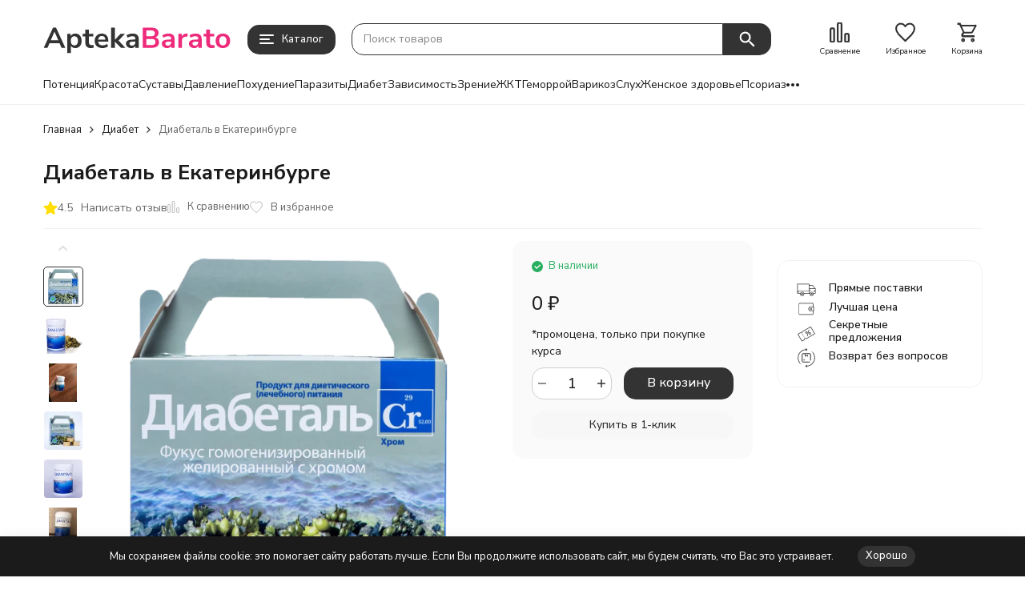

--- FILE ---
content_type: text/html; charset=utf-8
request_url: https://aptekabarato.ru/ekb/ot-diabeta/diabetal/
body_size: 28383
content:
<!DOCTYPE html><html lang="ru"><head prefix="og: http://ogp.me/ns# fb: http://ogp.me/ns/fb# product: http://ogp.me/ns/product#"><meta http-equiv="Content-Type" content="text/html; charset=utf-8" /><meta name="viewport" content="width=device-width, initial-scale=1, maximum-scale=1" /><meta http-equiv="x-ua-compatible" content="IE=edge" /><meta name="format-detection" content="telephone=no" /><title>ДИАБЕТАЛЬ купить в Екатеринбурге | Аптека Барато</title><meta name="Description" content="Купить ДИАБЕТАЛЬ В ЕКАТЕРИНБУРГЕ по цене 0 руб. Инструкция по применению, производитель, аналоги. ОПЛАТА ПРИ ПОЛУЧЕНИИ. Доставку обеспечивает &quot;ПОЧТА РОССИИ&quot;. Официальный сайт Аптека Барато." /><meta name="Keywords" content="Диабеталь в Екатеринбурге, диабеталь купить в Екатеринбурге, диабеталь цена в Екатеринбурге" /><meta name="theme-color" content="#333333"><meta name="msapplication-navbutton-color" content="#333333" /><link rel="icon" href="/favicon.ico" type="image/x-icon"><style>:root {--primary-color: #333333;--primary-color-hover: rgb(64,64,64);--primary-color-alpha-5: rgba(51, 51, 51, .5);--dark-color: #000000;--dark-color-alpha-5: rgba(0, 0, 0, .5);--accent-color: rgb(38,38,38);--accent-color-hover: rgb(26,26,26);--light-color: #F7F7F7;--light-color-hover: rgb(235,235,235);--pale-color: rgba(247, 247, 247, 0.5);--footer-text-color: white;--price-with-compare-color: #ff3131;--container-width: 1485px;--inputs-buttons-border-radius: 15px;--header-bottom-bar-bg-color: #333333;--header-bottom-bar-btn-color: rgb(38,38,38);--header-bottom-bar-btn-hover-color: rgb(26,26,26);--header-bottom-bar-text-color: #1B1B1B;--add_to_cart_button_color: #333333;--add_to_cart_button_color_hover: rgb(64,64,64);--add_to_cart_button_text_color: #ffffff;--badge_bestseller_color: #9b51e0;--badge_bestseller_text_color: #ffffff;--badge_new_color: #27ae60;--badge_new_text_color: #ffffff;--badge_discount_color: #ff3131;--badge_discount_text_color: #ffffff;--font-family: 'Nunito Sans', sans-serif;--counter-padding: 2px 2px 1px;--home-slider-height: 430px;--home-slider-height-adaptive-ratio: 0.22395833333333;--home-slider-height-s-adaptive-ratio: 0.44605809128631;@media (min-width: 1200px) {--home-slider-height-s-adaptive-ratio: 0.38738738738739;}--home-slider-height-adaptive: 350px;}@media (max-width: 1023px) {body:not(.page__d) .r-hidden-md {display: none !important;}}@media (max-width: 1502px) {:root {--container-width: calc(100vw - 17px);}}</style><link href="https://fonts.googleapis.com/css2?family=Nunito+Sans:ital,wght@0,300;0,400;0,500;0,700;1,300;1,400;1,500;1,700&amp;display=swap&amp;subset=cyrilic,latin-ext" rel="stylesheet" /><link href="/wa-data/public/shop/themes/megashop3_aptekabarato/css/megashop.vendors.min.css?v=1.2.1.125" rel="stylesheet" /><link href="/wa-data/public/shop/themes/megashop3_aptekabarato/css/megashop.min.css?v=1.2.1.125" rel="stylesheet" /><link href="/wa-data/public/shop/themes/megashop3_aptekabarato/css/megashop.shop.min.css?v=1.2.1.125" rel="stylesheet" /><link href="/wa-data/public/shop/themes/megashop3_aptekabarato/user.css?v=1.2.1.125" rel="stylesheet" /><script src="/wa-data/public/shop/themes/megashop3_aptekabarato/js/megashop.head.min.js?v=1.2.1.125"   ></script><script src="/wa-data/public/shop/themes/megashop3_aptekabarato/js/megashop.vendors.min.js?v=1.2.1.125" defer  fetchpriority="high"></script><script src="/wa-data/public/shop/themes/megashop3_aptekabarato/js/megashop.min.js?v=1.2.1.125" defer  fetchpriority="high"></script><script src="/wa-data/public/shop/themes/megashop3_aptekabarato/js/megashop.shop.min.js?v=1.2.1.125" defer  fetchpriority="high"></script><meta property="og:type" content="website">
<meta property="og:title" content="ДИАБЕТАЛЬ купить в Екатеринбурге | Аптека Барато">
<meta property="og:image" content="https://aptekabarato.ru/wa-data/public/shop/products/14/01/114/images/3968/3968.750x0.webp">
<meta property="og:url" content="https://aptekabarato.ru/ekb/ot-diabeta/diabetal/">
<meta property="product:price:currency" content="RUB">
<meta property="og:description" content="Купить ДИАБЕТАЛЬ В ЕКАТЕРИНБУРГЕ по цене 0 руб. Инструкция по применению, производитель, аналоги. ОПЛАТА ПРИ ПОЛУЧЕНИИ. Доставку обеспечивает &quot;ПОЧТА РОССИИ&quot;. Официальный сайт Аптека Барато.">
<link rel="icon" href="/favicon.ico?v=1553006783" type="image/x-icon" /><link rel="apple-touch-icon" href="/apple-touch-icon.png?v=1553236605" /><!-- Yandex.Metrika counter -->
<script type="text/javascript" >
   (function(m,e,t,r,i,k,a){m[i]=m[i]||function(){(m[i].a=m[i].a||[]).push(arguments)};
   m[i].l=1*new Date();k=e.createElement(t),a=e.getElementsByTagName(t)[0],k.async=1,k.src=r,a.parentNode.insertBefore(k,a)})
   (window, document, "script", "https://mc.yandex.ru/metrika/tag.js", "ym");

   ym(50891273, "init", {
        clickmap:true,
        trackLinks:true,
        accurateTrackBounce:true,
        webvisor:true,
        ecommerce:"dataLayer"
   });
</script>
<noscript><div><img src="https://mc.yandex.ru/watch/50891273" style="position:absolute; left:-9999px;" alt="" /></div></noscript>
<!-- /Yandex.Metrika counter --><!-- plugin hook: 'frontend_head' --><!-- frontend_head.regions-plugin -->
<script src="/wa-apps/shop/plugins/regions/js/regions.js?v=3.2.5" defer></script>


    <link rel="stylesheet" href="/wa-apps/shop/plugins/regions/css/default.css?v=3.2.5" />
    <script src="/wa-apps/shop/plugins/regions/js/default.js?v=3.2.5" defer></script>

    <link rel="stylesheet" href="https://cdn.jsdelivr.net/npm/suggestions-jquery@22.6.0/dist/css/suggestions.min.css" />
    <script src="https://cdn.jsdelivr.net/npm/suggestions-jquery@22.6.0/dist/js/jquery.suggestions.min.js" defer></script>

<script>
    window.shop_plugins_regions = {"window_html":"<div class=\"shop-regions-window-wrapper\">\n    <div class=\"shop-regions-window-wrapper__window-wrapper\">\n        <div class=\"shop-regions-window-wrapper__window shop-regions-window \">\n            <div class=\"shop-regions-window-wrapper__close-btn shop-regions-window__close-btn\">\u2716<\/div>\n            <div class=\"shop-regions-window__header\">\u0423\u043a\u0430\u0436\u0438\u0442\u0435 \u0441\u0432\u043e\u0439 \u0433\u043e\u0440\u043e\u0434<\/div>\n            <div class=\"shop-regions-window__sub-header\">\u041e\u0442 \u044d\u0442\u043e\u0433\u043e \u0437\u0430\u0432\u0438\u0441\u0438\u0442 \u0441\u0442\u043e\u0438\u043c\u043e\u0441\u0442\u044c \u0434\u043e\u0441\u0442\u0430\u0432\u043a\u0438 \u0438 \u0432\u0430\u0440\u0438\u0430\u043d\u0442\u044b \u043e\u043f\u043b\u0430\u0442\u044b \u0432 \u0432\u0430\u0448 \u0440\u0435\u0433\u0438\u043e\u043d<\/div>\n                            <div class=\"shop-regions-window__search shop-regions-window-search\">\n                    <input type=\"text\" class=\"shop-regions-window-search__input\" placeholder=\"\u041d\u0430\u0447\u043d\u0438\u0442\u0435 \u0432\u0432\u043e\u0434\u0438\u0442\u044c \u043d\u0430\u0437\u0432\u0430\u043d\u0438\u0435 \u0433\u043e\u0440\u043e\u0434\u0430..\" \/>\n                    <span class=\"shop-regions-window-search__clear-btn\">\u2716<\/span>\n                <\/div>\n            \n            \n            \n            \n                            \n                                                <div class=\"shop-regions-window__cities shop-regions-cities-block\">\n            <div class=\"shop-regions-cities-block__header\">\u0412\u0441\u0435 \u0433\u043e\u0440\u043e\u0434\u0430<\/div>\n                \n    <div class=\"shop-regions-cities-block__cities shop-regions-cities \">\n                \n                    <div class=\"shop-regions-cities__column\">\n                                    <div class=\"shop-regions-cities__city-row\">\n                                                <span\n                                class=\"shop-regions-cities__city\"\n                                data-city-id=\"275\"\n                        >\n                            \u0410\u0440\u0445\u0430\u043d\u0433\u0435\u043b\u044c\u0441\u043a\n                        <\/span>\n                    <\/div>\n                                    <div class=\"shop-regions-cities__city-row\">\n                                                <span\n                                class=\"shop-regions-cities__city\"\n                                data-city-id=\"253\"\n                        >\n                            \u0410\u0441\u0442\u0440\u0430\u0445\u0430\u043d\u044c\n                        <\/span>\n                    <\/div>\n                                    <div class=\"shop-regions-cities__city-row\">\n                                                <span\n                                class=\"shop-regions-cities__city\"\n                                data-city-id=\"261\"\n                        >\n                            \u0411\u0430\u043b\u0430\u0448\u0438\u0445\u0430\n                        <\/span>\n                    <\/div>\n                                    <div class=\"shop-regions-cities__city-row\">\n                                                <span\n                                class=\"shop-regions-cities__city\"\n                                data-city-id=\"242\"\n                        >\n                            \u0411\u0430\u0440\u043d\u0430\u0443\u043b\n                        <\/span>\n                    <\/div>\n                                    <div class=\"shop-regions-cities__city-row\">\n                                                <span\n                                class=\"shop-regions-cities__city\"\n                                data-city-id=\"271\"\n                        >\n                            \u0411\u0435\u043b\u0433\u043e\u0440\u043e\u0434\n                        <\/span>\n                    <\/div>\n                                    <div class=\"shop-regions-cities__city-row\">\n                                                <span\n                                class=\"shop-regions-cities__city\"\n                                data-city-id=\"270\"\n                        >\n                            \u0411\u0440\u044f\u043d\u0441\u043a\n                        <\/span>\n                    <\/div>\n                                    <div class=\"shop-regions-cities__city-row\">\n                                                <span\n                                class=\"shop-regions-cities__city\"\n                                data-city-id=\"247\"\n                        >\n                            \u0412\u043b\u0430\u0434\u0438\u0432\u043e\u0441\u0442\u043e\u043a\n                        <\/span>\n                    <\/div>\n                                    <div class=\"shop-regions-cities__city-row\">\n                                                <span\n                                class=\"shop-regions-cities__city\"\n                                data-city-id=\"273\"\n                        >\n                            \u0412\u043b\u0430\u0434\u0438\u043c\u0438\u0440\n                        <\/span>\n                    <\/div>\n                                    <div class=\"shop-regions-cities__city-row\">\n                                                <span\n                                class=\"shop-regions-cities__city\"\n                                data-city-id=\"236\"\n                        >\n                            \u0412\u043e\u043b\u0433\u043e\u0433\u0440\u0430\u0434\n                        <\/span>\n                    <\/div>\n                                    <div class=\"shop-regions-cities__city-row\">\n                                                <span\n                                class=\"shop-regions-cities__city\"\n                                data-city-id=\"280\"\n                        >\n                            \u0412\u043e\u043b\u0436\u0441\u043a\u0438\u0439\n                        <\/span>\n                    <\/div>\n                                    <div class=\"shop-regions-cities__city-row\">\n                                                <span\n                                class=\"shop-regions-cities__city\"\n                                data-city-id=\"285\"\n                        >\n                            \u0412\u043e\u043b\u043e\u0433\u0434\u0430\n                        <\/span>\n                    <\/div>\n                                    <div class=\"shop-regions-cities__city-row\">\n                                                <span\n                                class=\"shop-regions-cities__city\"\n                                data-city-id=\"235\"\n                        >\n                            \u0412\u043e\u0440\u043e\u043d\u0435\u0436\n                        <\/span>\n                    <\/div>\n                                    <div class=\"shop-regions-cities__city-row\">\n                                                <span\n                                class=\"shop-regions-cities__city\"\n                                data-city-id=\"225\"\n                        >\n                            \u0415\u043a\u0430\u0442\u0435\u0440\u0438\u043d\u0431\u0443\u0440\u0433\n                        <\/span>\n                    <\/div>\n                                    <div class=\"shop-regions-cities__city-row\">\n                                                <span\n                                class=\"shop-regions-cities__city\"\n                                data-city-id=\"269\"\n                        >\n                            \u0418\u0432\u0430\u043d\u043e\u0432\u043e\n                        <\/span>\n                    <\/div>\n                                    <div class=\"shop-regions-cities__city-row\">\n                                                <span\n                                class=\"shop-regions-cities__city\"\n                                data-city-id=\"241\"\n                        >\n                            \u0418\u0436\u0435\u0432\u0441\u043a\n                        <\/span>\n                    <\/div>\n                                    <div class=\"shop-regions-cities__city-row\">\n                                                <span\n                                class=\"shop-regions-cities__city\"\n                                data-city-id=\"244\"\n                        >\n                            \u0418\u0440\u043a\u0443\u0442\u0441\u043a\n                        <\/span>\n                    <\/div>\n                                    <div class=\"shop-regions-cities__city-row\">\n                                                <span\n                                class=\"shop-regions-cities__city\"\n                                data-city-id=\"227\"\n                        >\n                            \u041a\u0430\u0437\u0430\u043d\u044c\n                        <\/span>\n                    <\/div>\n                                    <div class=\"shop-regions-cities__city-row\">\n                                                <span\n                                class=\"shop-regions-cities__city\"\n                                data-city-id=\"260\"\n                        >\n                            \u041a\u0430\u043b\u0438\u043d\u0438\u043d\u0433\u0440\u0430\u0434\n                        <\/span>\n                    <\/div>\n                                    <div class=\"shop-regions-cities__city-row\">\n                                                <span\n                                class=\"shop-regions-cities__city\"\n                                data-city-id=\"278\"\n                        >\n                            \u041a\u0430\u043b\u0443\u0433\u0430\n                        <\/span>\n                    <\/div>\n                                    <div class=\"shop-regions-cities__city-row\">\n                                                <span\n                                class=\"shop-regions-cities__city\"\n                                data-city-id=\"250\"\n                        >\n                            \u041a\u0435\u043c\u0435\u0440\u043e\u0432\u043e\n                        <\/span>\n                    <\/div>\n                                    <div class=\"shop-regions-cities__city-row\">\n                                                <span\n                                class=\"shop-regions-cities__city\"\n                                data-city-id=\"257\"\n                        >\n                            \u041a\u0438\u0440\u043e\u0432\n                        <\/span>\n                    <\/div>\n                                    <div class=\"shop-regions-cities__city-row\">\n                                                <span\n                                class=\"shop-regions-cities__city\"\n                                data-city-id=\"290\"\n                        >\n                            \u041a\u043e\u0441\u0442\u0440\u043e\u043c\u0430\n                        <\/span>\n                    <\/div>\n                                    <div class=\"shop-regions-cities__city-row\">\n                                                <span\n                                class=\"shop-regions-cities__city\"\n                                data-city-id=\"237\"\n                        >\n                            \u041a\u0440\u0430\u0441\u043d\u043e\u0434\u0430\u0440\n                        <\/span>\n                    <\/div>\n                                    <div class=\"shop-regions-cities__city-row\">\n                                                <span\n                                class=\"shop-regions-cities__city\"\n                                data-city-id=\"233\"\n                        >\n                            \u041a\u0440\u0430\u0441\u043d\u043e\u044f\u0440\u0441\u043a\n                        <\/span>\n                    <\/div>\n                            <\/div>\n                    <div class=\"shop-regions-cities__column\">\n                                    <div class=\"shop-regions-cities__city-row\">\n                                                <span\n                                class=\"shop-regions-cities__city\"\n                                data-city-id=\"282\"\n                        >\n                            \u041a\u0443\u0440\u0433\u0430\u043d\n                        <\/span>\n                    <\/div>\n                                    <div class=\"shop-regions-cities__city-row\">\n                                                <span\n                                class=\"shop-regions-cities__city\"\n                                data-city-id=\"262\"\n                        >\n                            \u041a\u0443\u0440\u0441\u043a\n                        <\/span>\n                    <\/div>\n                                    <div class=\"shop-regions-cities__city-row\">\n                                                <span\n                                class=\"shop-regions-cities__city\"\n                                data-city-id=\"256\"\n                        >\n                            \u041b\u0438\u043f\u0435\u0446\u043a\n                        <\/span>\n                    <\/div>\n                                    <div class=\"shop-regions-cities__city-row\">\n                                                <span\n                                class=\"shop-regions-cities__city\"\n                                data-city-id=\"268\"\n                        >\n                            \u041c\u0430\u0433\u043d\u0438\u0442\u043e\u0433\u043e\u0440\u0441\u043a\n                        <\/span>\n                    <\/div>\n                                    <div class=\"shop-regions-cities__city-row\">\n                                                <span\n                                class=\"shop-regions-cities__city\"\n                                data-city-id=\"222\"\n                        >\n                            \u041c\u043e\u0441\u043a\u0432\u0430\n                        <\/span>\n                    <\/div>\n                                    <div class=\"shop-regions-cities__city-row\">\n                                                <span\n                                class=\"shop-regions-cities__city\"\n                                data-city-id=\"287\"\n                        >\n                            \u041c\u0443\u0440\u043c\u0430\u043d\u0441\u043a\n                        <\/span>\n                    <\/div>\n                                    <div class=\"shop-regions-cities__city-row\">\n                                                <span\n                                class=\"shop-regions-cities__city\"\n                                data-city-id=\"254\"\n                        >\n                            \u041d\u0430\u0431\u0435\u0440\u0435\u0436\u043d\u044b\u0435 \u0427\u0435\u043b\u043d\u044b\n                        <\/span>\n                    <\/div>\n                                    <div class=\"shop-regions-cities__city-row\">\n                                                <span\n                                class=\"shop-regions-cities__city\"\n                                data-city-id=\"291\"\n                        >\n                            \u041d\u0438\u0436\u043d\u0435\u0432\u0430\u0440\u0442\u043e\u0432\u0441\u043a\n                        <\/span>\n                    <\/div>\n                                    <div class=\"shop-regions-cities__city-row\">\n                                                <span\n                                class=\"shop-regions-cities__city\"\n                                data-city-id=\"226\"\n                        >\n                            \u041d\u0438\u0436\u043d\u0438\u0439 \u041d\u043e\u0432\u0433\u043e\u0440\u043e\u0434\n                        <\/span>\n                    <\/div>\n                                    <div class=\"shop-regions-cities__city-row\">\n                                                <span\n                                class=\"shop-regions-cities__city\"\n                                data-city-id=\"274\"\n                        >\n                            \u041d\u0438\u0436\u043d\u0438\u0439 \u0422\u0430\u0433\u0438\u043b\n                        <\/span>\n                    <\/div>\n                                    <div class=\"shop-regions-cities__city-row\">\n                                                <span\n                                class=\"shop-regions-cities__city\"\n                                data-city-id=\"251\"\n                        >\n                            \u041d\u043e\u0432\u043e\u043a\u0443\u0437\u043d\u0435\u0446\u043a\n                        <\/span>\n                    <\/div>\n                                    <div class=\"shop-regions-cities__city-row\">\n                                                <span\n                                class=\"shop-regions-cities__city\"\n                                data-city-id=\"224\"\n                        >\n                            \u041d\u043e\u0432\u043e\u0441\u0438\u0431\u0438\u0440\u0441\u043a\n                        <\/span>\n                    <\/div>\n                                    <div class=\"shop-regions-cities__city-row\">\n                                                <span\n                                class=\"shop-regions-cities__city\"\n                                data-city-id=\"229\"\n                        >\n                            \u041e\u043c\u0441\u043a\n                        <\/span>\n                    <\/div>\n                                    <div class=\"shop-regions-cities__city-row\">\n                                                <span\n                                class=\"shop-regions-cities__city\"\n                                data-city-id=\"284\"\n                        >\n                            \u041e\u0440\u0435\u043b\n                        <\/span>\n                    <\/div>\n                                    <div class=\"shop-regions-cities__city-row\">\n                                                <span\n                                class=\"shop-regions-cities__city\"\n                                data-city-id=\"249\"\n                        >\n                            \u041e\u0440\u0435\u043d\u0431\u0443\u0440\u0433\n                        <\/span>\n                    <\/div>\n                                    <div class=\"shop-regions-cities__city-row\">\n                                                <span\n                                class=\"shop-regions-cities__city\"\n                                data-city-id=\"255\"\n                        >\n                            \u041f\u0435\u043d\u0437\u0430\n                        <\/span>\n                    <\/div>\n                                    <div class=\"shop-regions-cities__city-row\">\n                                                <span\n                                class=\"shop-regions-cities__city\"\n                                data-city-id=\"234\"\n                        >\n                            \u041f\u0435\u0440\u043c\u044c\n                        <\/span>\n                    <\/div>\n                                    <div class=\"shop-regions-cities__city-row\">\n                                                <span\n                                class=\"shop-regions-cities__city\"\n                                data-city-id=\"289\"\n                        >\n                            \u041f\u0435\u0442\u0440\u043e\u0437\u0430\u0432\u043e\u0434\u0441\u043a\n                        <\/span>\n                    <\/div>\n                                    <div class=\"shop-regions-cities__city-row\">\n                                                <span\n                                class=\"shop-regions-cities__city\"\n                                data-city-id=\"286\"\n                        >\n                            \u041f\u043e\u0434\u043e\u043b\u044c\u0441\u043a\n                        <\/span>\n                    <\/div>\n                                    <div class=\"shop-regions-cities__city-row\">\n                                                <span\n                                class=\"shop-regions-cities__city\"\n                                data-city-id=\"231\"\n                        >\n                            \u0420\u043e\u0441\u0442\u043e\u0432-\u043d\u0430-\u0414\u043e\u043d\u0443\n                        <\/span>\n                    <\/div>\n                                    <div class=\"shop-regions-cities__city-row\">\n                                                <span\n                                class=\"shop-regions-cities__city\"\n                                data-city-id=\"252\"\n                        >\n                            \u0420\u044f\u0437\u0430\u043d\u044c\n                        <\/span>\n                    <\/div>\n                                    <div class=\"shop-regions-cities__city-row\">\n                                                <span\n                                class=\"shop-regions-cities__city\"\n                                data-city-id=\"230\"\n                        >\n                            \u0421\u0430\u043c\u0430\u0440\u0430\n                        <\/span>\n                    <\/div>\n                                    <div class=\"shop-regions-cities__city-row\">\n                                                <span\n                                class=\"shop-regions-cities__city\"\n                                data-city-id=\"223\"\n                        >\n                            \u0421\u0430\u043d\u043a\u0442-\u041f\u0435\u0442\u0435\u0440\u0431\u0443\u0440\u0433\n                        <\/span>\n                    <\/div>\n                            <\/div>\n                    <div class=\"shop-regions-cities__column\">\n                                    <div class=\"shop-regions-cities__city-row\">\n                                                <span\n                                class=\"shop-regions-cities__city\"\n                                data-city-id=\"281\"\n                        >\n                            \u0421\u0430\u0440\u0430\u043d\u0441\u043a\n                        <\/span>\n                    <\/div>\n                                    <div class=\"shop-regions-cities__city-row\">\n                                                <span\n                                class=\"shop-regions-cities__city\"\n                                data-city-id=\"238\"\n                        >\n                            \u0421\u0430\u0440\u0430\u0442\u043e\u0432\n                        <\/span>\n                    <\/div>\n                                    <div class=\"shop-regions-cities__city-row\">\n                                                <span\n                                class=\"shop-regions-cities__city\"\n                                data-city-id=\"263\"\n                        >\n                            \u0421\u0435\u0432\u0430\u0441\u0442\u043e\u043f\u043e\u043b\u044c\n                        <\/span>\n                    <\/div>\n                                    <div class=\"shop-regions-cities__city-row\">\n                                                <span\n                                class=\"shop-regions-cities__city\"\n                                data-city-id=\"277\"\n                        >\n                            \u0421\u0438\u043c\u0444\u0435\u0440\u043e\u043f\u043e\u043b\u044c\n                        <\/span>\n                    <\/div>\n                                    <div class=\"shop-regions-cities__city-row\">\n                                                <span\n                                class=\"shop-regions-cities__city\"\n                                data-city-id=\"279\"\n                        >\n                            \u0421\u043c\u043e\u043b\u0435\u043d\u0441\u043a\n                        <\/span>\n                    <\/div>\n                                    <div class=\"shop-regions-cities__city-row\">\n                                                <span\n                                class=\"shop-regions-cities__city\"\n                                data-city-id=\"266\"\n                        >\n                            \u0421\u043e\u0447\u0438\n                        <\/span>\n                    <\/div>\n                                    <div class=\"shop-regions-cities__city-row\">\n                                                <span\n                                class=\"shop-regions-cities__city\"\n                                data-city-id=\"265\"\n                        >\n                            \u0421\u0442\u0430\u0432\u0440\u043e\u043f\u043e\u043b\u044c\n                        <\/span>\n                    <\/div>\n                                    <div class=\"shop-regions-cities__city-row\">\n                                                <span\n                                class=\"shop-regions-cities__city\"\n                                data-city-id=\"272\"\n                        >\n                            \u0421\u0443\u0440\u0433\u0443\u0442\n                        <\/span>\n                    <\/div>\n                                    <div class=\"shop-regions-cities__city-row\">\n                                                <span\n                                class=\"shop-regions-cities__city\"\n                                data-city-id=\"288\"\n                        >\n                            \u0422\u0430\u043c\u0431\u043e\u0432\n                        <\/span>\n                    <\/div>\n                                    <div class=\"shop-regions-cities__city-row\">\n                                                <span\n                                class=\"shop-regions-cities__city\"\n                                data-city-id=\"267\"\n                        >\n                            \u0422\u0432\u0435\u0440\u044c\n                        <\/span>\n                    <\/div>\n                                    <div class=\"shop-regions-cities__city-row\">\n                                                <span\n                                class=\"shop-regions-cities__city\"\n                                data-city-id=\"240\"\n                        >\n                            \u0422\u043e\u043b\u044c\u044f\u0442\u0442\u0438\n                        <\/span>\n                    <\/div>\n                                    <div class=\"shop-regions-cities__city-row\">\n                                                <span\n                                class=\"shop-regions-cities__city\"\n                                data-city-id=\"248\"\n                        >\n                            \u0422\u043e\u043c\u0441\u043a\n                        <\/span>\n                    <\/div>\n                                    <div class=\"shop-regions-cities__city-row\">\n                                                <span\n                                class=\"shop-regions-cities__city\"\n                                data-city-id=\"259\"\n                        >\n                            \u0422\u0443\u043b\u0430\n                        <\/span>\n                    <\/div>\n                                    <div class=\"shop-regions-cities__city-row\">\n                                                <span\n                                class=\"shop-regions-cities__city\"\n                                data-city-id=\"239\"\n                        >\n                            \u0422\u044e\u043c\u0435\u043d\u044c\n                        <\/span>\n                    <\/div>\n                                    <div class=\"shop-regions-cities__city-row\">\n                                                <span\n                                class=\"shop-regions-cities__city\"\n                                data-city-id=\"264\"\n                        >\n                            \u0423\u043b\u0430\u043d-\u0423\u0434\u044d\n                        <\/span>\n                    <\/div>\n                                    <div class=\"shop-regions-cities__city-row\">\n                                                <span\n                                class=\"shop-regions-cities__city\"\n                                data-city-id=\"243\"\n                        >\n                            \u0423\u043b\u044c\u044f\u043d\u043e\u0432\u0441\u043a\n                        <\/span>\n                    <\/div>\n                                    <div class=\"shop-regions-cities__city-row\">\n                                                <span\n                                class=\"shop-regions-cities__city\"\n                                data-city-id=\"232\"\n                        >\n                            \u0423\u0444\u0430\n                        <\/span>\n                    <\/div>\n                                    <div class=\"shop-regions-cities__city-row\">\n                                                <span\n                                class=\"shop-regions-cities__city\"\n                                data-city-id=\"245\"\n                        >\n                            \u0425\u0430\u0431\u0430\u0440\u043e\u0432\u0441\u043a\n                        <\/span>\n                    <\/div>\n                                    <div class=\"shop-regions-cities__city-row\">\n                                                <span\n                                class=\"shop-regions-cities__city\"\n                                data-city-id=\"258\"\n                        >\n                            \u0427\u0435\u0431\u043e\u043a\u0441\u0430\u0440\u044b\n                        <\/span>\n                    <\/div>\n                                    <div class=\"shop-regions-cities__city-row\">\n                                                <span\n                                class=\"shop-regions-cities__city\"\n                                data-city-id=\"228\"\n                        >\n                            \u0427\u0435\u043b\u044f\u0431\u0438\u043d\u0441\u043a\n                        <\/span>\n                    <\/div>\n                                    <div class=\"shop-regions-cities__city-row\">\n                                                <span\n                                class=\"shop-regions-cities__city\"\n                                data-city-id=\"283\"\n                        >\n                            \u0427\u0435\u0440\u0435\u043f\u043e\u0432\u0435\u0446\n                        <\/span>\n                    <\/div>\n                                    <div class=\"shop-regions-cities__city-row\">\n                                                <span\n                                class=\"shop-regions-cities__city\"\n                                data-city-id=\"276\"\n                        >\n                            \u0427\u0438\u0442\u0430\n                        <\/span>\n                    <\/div>\n                                    <div class=\"shop-regions-cities__city-row\">\n                                                <span\n                                class=\"shop-regions-cities__city\"\n                                data-city-id=\"246\"\n                        >\n                            \u042f\u0440\u043e\u0441\u043b\u0430\u0432\u043b\u044c\n                        <\/span>\n                    <\/div>\n                            <\/div>\n                <div class=\"shop-regions-cities__not-found-text\">\n            \u0413\u043e\u0440\u043e\u0434 \u043d\u0435 \u043d\u0430\u0439\u0434\u0435\u043d\n        <\/div>\n    <\/div>\n\n        <\/div>\n    \n                                    \n    <div class=\"shop-regions-window__all-cities shop-regions-cities \">\n                \n                    <div class=\"shop-regions-cities__column\">\n                                    <div class=\"shop-regions-cities__city-row\">\n                                                <span\n                                class=\"shop-regions-cities__city\"\n                                data-city-id=\"275\"\n                        >\n                            \u0410\u0440\u0445\u0430\u043d\u0433\u0435\u043b\u044c\u0441\u043a\n                        <\/span>\n                    <\/div>\n                                    <div class=\"shop-regions-cities__city-row\">\n                                                <span\n                                class=\"shop-regions-cities__city\"\n                                data-city-id=\"253\"\n                        >\n                            \u0410\u0441\u0442\u0440\u0430\u0445\u0430\u043d\u044c\n                        <\/span>\n                    <\/div>\n                                    <div class=\"shop-regions-cities__city-row\">\n                                                <span\n                                class=\"shop-regions-cities__city\"\n                                data-city-id=\"261\"\n                        >\n                            \u0411\u0430\u043b\u0430\u0448\u0438\u0445\u0430\n                        <\/span>\n                    <\/div>\n                                    <div class=\"shop-regions-cities__city-row\">\n                                                <span\n                                class=\"shop-regions-cities__city\"\n                                data-city-id=\"242\"\n                        >\n                            \u0411\u0430\u0440\u043d\u0430\u0443\u043b\n                        <\/span>\n                    <\/div>\n                                    <div class=\"shop-regions-cities__city-row\">\n                                                <span\n                                class=\"shop-regions-cities__city\"\n                                data-city-id=\"271\"\n                        >\n                            \u0411\u0435\u043b\u0433\u043e\u0440\u043e\u0434\n                        <\/span>\n                    <\/div>\n                                    <div class=\"shop-regions-cities__city-row\">\n                                                <span\n                                class=\"shop-regions-cities__city\"\n                                data-city-id=\"270\"\n                        >\n                            \u0411\u0440\u044f\u043d\u0441\u043a\n                        <\/span>\n                    <\/div>\n                                    <div class=\"shop-regions-cities__city-row\">\n                                                <span\n                                class=\"shop-regions-cities__city\"\n                                data-city-id=\"247\"\n                        >\n                            \u0412\u043b\u0430\u0434\u0438\u0432\u043e\u0441\u0442\u043e\u043a\n                        <\/span>\n                    <\/div>\n                                    <div class=\"shop-regions-cities__city-row\">\n                                                <span\n                                class=\"shop-regions-cities__city\"\n                                data-city-id=\"273\"\n                        >\n                            \u0412\u043b\u0430\u0434\u0438\u043c\u0438\u0440\n                        <\/span>\n                    <\/div>\n                                    <div class=\"shop-regions-cities__city-row\">\n                                                <span\n                                class=\"shop-regions-cities__city\"\n                                data-city-id=\"236\"\n                        >\n                            \u0412\u043e\u043b\u0433\u043e\u0433\u0440\u0430\u0434\n                        <\/span>\n                    <\/div>\n                                    <div class=\"shop-regions-cities__city-row\">\n                                                <span\n                                class=\"shop-regions-cities__city\"\n                                data-city-id=\"280\"\n                        >\n                            \u0412\u043e\u043b\u0436\u0441\u043a\u0438\u0439\n                        <\/span>\n                    <\/div>\n                                    <div class=\"shop-regions-cities__city-row\">\n                                                <span\n                                class=\"shop-regions-cities__city\"\n                                data-city-id=\"285\"\n                        >\n                            \u0412\u043e\u043b\u043e\u0433\u0434\u0430\n                        <\/span>\n                    <\/div>\n                                    <div class=\"shop-regions-cities__city-row\">\n                                                <span\n                                class=\"shop-regions-cities__city\"\n                                data-city-id=\"235\"\n                        >\n                            \u0412\u043e\u0440\u043e\u043d\u0435\u0436\n                        <\/span>\n                    <\/div>\n                                    <div class=\"shop-regions-cities__city-row\">\n                                                <span\n                                class=\"shop-regions-cities__city\"\n                                data-city-id=\"225\"\n                        >\n                            \u0415\u043a\u0430\u0442\u0435\u0440\u0438\u043d\u0431\u0443\u0440\u0433\n                        <\/span>\n                    <\/div>\n                                    <div class=\"shop-regions-cities__city-row\">\n                                                <span\n                                class=\"shop-regions-cities__city\"\n                                data-city-id=\"269\"\n                        >\n                            \u0418\u0432\u0430\u043d\u043e\u0432\u043e\n                        <\/span>\n                    <\/div>\n                                    <div class=\"shop-regions-cities__city-row\">\n                                                <span\n                                class=\"shop-regions-cities__city\"\n                                data-city-id=\"241\"\n                        >\n                            \u0418\u0436\u0435\u0432\u0441\u043a\n                        <\/span>\n                    <\/div>\n                                    <div class=\"shop-regions-cities__city-row\">\n                                                <span\n                                class=\"shop-regions-cities__city\"\n                                data-city-id=\"244\"\n                        >\n                            \u0418\u0440\u043a\u0443\u0442\u0441\u043a\n                        <\/span>\n                    <\/div>\n                                    <div class=\"shop-regions-cities__city-row\">\n                                                <span\n                                class=\"shop-regions-cities__city\"\n                                data-city-id=\"227\"\n                        >\n                            \u041a\u0430\u0437\u0430\u043d\u044c\n                        <\/span>\n                    <\/div>\n                                    <div class=\"shop-regions-cities__city-row\">\n                                                <span\n                                class=\"shop-regions-cities__city\"\n                                data-city-id=\"260\"\n                        >\n                            \u041a\u0430\u043b\u0438\u043d\u0438\u043d\u0433\u0440\u0430\u0434\n                        <\/span>\n                    <\/div>\n                                    <div class=\"shop-regions-cities__city-row\">\n                                                <span\n                                class=\"shop-regions-cities__city\"\n                                data-city-id=\"278\"\n                        >\n                            \u041a\u0430\u043b\u0443\u0433\u0430\n                        <\/span>\n                    <\/div>\n                                    <div class=\"shop-regions-cities__city-row\">\n                                                <span\n                                class=\"shop-regions-cities__city\"\n                                data-city-id=\"250\"\n                        >\n                            \u041a\u0435\u043c\u0435\u0440\u043e\u0432\u043e\n                        <\/span>\n                    <\/div>\n                                    <div class=\"shop-regions-cities__city-row\">\n                                                <span\n                                class=\"shop-regions-cities__city\"\n                                data-city-id=\"257\"\n                        >\n                            \u041a\u0438\u0440\u043e\u0432\n                        <\/span>\n                    <\/div>\n                                    <div class=\"shop-regions-cities__city-row\">\n                                                <span\n                                class=\"shop-regions-cities__city\"\n                                data-city-id=\"290\"\n                        >\n                            \u041a\u043e\u0441\u0442\u0440\u043e\u043c\u0430\n                        <\/span>\n                    <\/div>\n                                    <div class=\"shop-regions-cities__city-row\">\n                                                <span\n                                class=\"shop-regions-cities__city\"\n                                data-city-id=\"237\"\n                        >\n                            \u041a\u0440\u0430\u0441\u043d\u043e\u0434\u0430\u0440\n                        <\/span>\n                    <\/div>\n                                    <div class=\"shop-regions-cities__city-row\">\n                                                <span\n                                class=\"shop-regions-cities__city\"\n                                data-city-id=\"233\"\n                        >\n                            \u041a\u0440\u0430\u0441\u043d\u043e\u044f\u0440\u0441\u043a\n                        <\/span>\n                    <\/div>\n                                    <div class=\"shop-regions-cities__city-row\">\n                                                <span\n                                class=\"shop-regions-cities__city\"\n                                data-city-id=\"282\"\n                        >\n                            \u041a\u0443\u0440\u0433\u0430\u043d\n                        <\/span>\n                    <\/div>\n                                    <div class=\"shop-regions-cities__city-row\">\n                                                <span\n                                class=\"shop-regions-cities__city\"\n                                data-city-id=\"262\"\n                        >\n                            \u041a\u0443\u0440\u0441\u043a\n                        <\/span>\n                    <\/div>\n                                    <div class=\"shop-regions-cities__city-row\">\n                                                <span\n                                class=\"shop-regions-cities__city\"\n                                data-city-id=\"256\"\n                        >\n                            \u041b\u0438\u043f\u0435\u0446\u043a\n                        <\/span>\n                    <\/div>\n                                    <div class=\"shop-regions-cities__city-row\">\n                                                <span\n                                class=\"shop-regions-cities__city\"\n                                data-city-id=\"268\"\n                        >\n                            \u041c\u0430\u0433\u043d\u0438\u0442\u043e\u0433\u043e\u0440\u0441\u043a\n                        <\/span>\n                    <\/div>\n                                    <div class=\"shop-regions-cities__city-row\">\n                                                <span\n                                class=\"shop-regions-cities__city\"\n                                data-city-id=\"222\"\n                        >\n                            \u041c\u043e\u0441\u043a\u0432\u0430\n                        <\/span>\n                    <\/div>\n                                    <div class=\"shop-regions-cities__city-row\">\n                                                <span\n                                class=\"shop-regions-cities__city\"\n                                data-city-id=\"287\"\n                        >\n                            \u041c\u0443\u0440\u043c\u0430\u043d\u0441\u043a\n                        <\/span>\n                    <\/div>\n                                    <div class=\"shop-regions-cities__city-row\">\n                                                <span\n                                class=\"shop-regions-cities__city\"\n                                data-city-id=\"254\"\n                        >\n                            \u041d\u0430\u0431\u0435\u0440\u0435\u0436\u043d\u044b\u0435 \u0427\u0435\u043b\u043d\u044b\n                        <\/span>\n                    <\/div>\n                                    <div class=\"shop-regions-cities__city-row\">\n                                                <span\n                                class=\"shop-regions-cities__city\"\n                                data-city-id=\"291\"\n                        >\n                            \u041d\u0438\u0436\u043d\u0435\u0432\u0430\u0440\u0442\u043e\u0432\u0441\u043a\n                        <\/span>\n                    <\/div>\n                                    <div class=\"shop-regions-cities__city-row\">\n                                                <span\n                                class=\"shop-regions-cities__city\"\n                                data-city-id=\"226\"\n                        >\n                            \u041d\u0438\u0436\u043d\u0438\u0439 \u041d\u043e\u0432\u0433\u043e\u0440\u043e\u0434\n                        <\/span>\n                    <\/div>\n                                    <div class=\"shop-regions-cities__city-row\">\n                                                <span\n                                class=\"shop-regions-cities__city\"\n                                data-city-id=\"274\"\n                        >\n                            \u041d\u0438\u0436\u043d\u0438\u0439 \u0422\u0430\u0433\u0438\u043b\n                        <\/span>\n                    <\/div>\n                                    <div class=\"shop-regions-cities__city-row\">\n                                                <span\n                                class=\"shop-regions-cities__city\"\n                                data-city-id=\"251\"\n                        >\n                            \u041d\u043e\u0432\u043e\u043a\u0443\u0437\u043d\u0435\u0446\u043a\n                        <\/span>\n                    <\/div>\n                                    <div class=\"shop-regions-cities__city-row\">\n                                                <span\n                                class=\"shop-regions-cities__city\"\n                                data-city-id=\"224\"\n                        >\n                            \u041d\u043e\u0432\u043e\u0441\u0438\u0431\u0438\u0440\u0441\u043a\n                        <\/span>\n                    <\/div>\n                                    <div class=\"shop-regions-cities__city-row\">\n                                                <span\n                                class=\"shop-regions-cities__city\"\n                                data-city-id=\"229\"\n                        >\n                            \u041e\u043c\u0441\u043a\n                        <\/span>\n                    <\/div>\n                                    <div class=\"shop-regions-cities__city-row\">\n                                                <span\n                                class=\"shop-regions-cities__city\"\n                                data-city-id=\"284\"\n                        >\n                            \u041e\u0440\u0435\u043b\n                        <\/span>\n                    <\/div>\n                                    <div class=\"shop-regions-cities__city-row\">\n                                                <span\n                                class=\"shop-regions-cities__city\"\n                                data-city-id=\"249\"\n                        >\n                            \u041e\u0440\u0435\u043d\u0431\u0443\u0440\u0433\n                        <\/span>\n                    <\/div>\n                                    <div class=\"shop-regions-cities__city-row\">\n                                                <span\n                                class=\"shop-regions-cities__city\"\n                                data-city-id=\"255\"\n                        >\n                            \u041f\u0435\u043d\u0437\u0430\n                        <\/span>\n                    <\/div>\n                                    <div class=\"shop-regions-cities__city-row\">\n                                                <span\n                                class=\"shop-regions-cities__city\"\n                                data-city-id=\"234\"\n                        >\n                            \u041f\u0435\u0440\u043c\u044c\n                        <\/span>\n                    <\/div>\n                                    <div class=\"shop-regions-cities__city-row\">\n                                                <span\n                                class=\"shop-regions-cities__city\"\n                                data-city-id=\"289\"\n                        >\n                            \u041f\u0435\u0442\u0440\u043e\u0437\u0430\u0432\u043e\u0434\u0441\u043a\n                        <\/span>\n                    <\/div>\n                                    <div class=\"shop-regions-cities__city-row\">\n                                                <span\n                                class=\"shop-regions-cities__city\"\n                                data-city-id=\"286\"\n                        >\n                            \u041f\u043e\u0434\u043e\u043b\u044c\u0441\u043a\n                        <\/span>\n                    <\/div>\n                                    <div class=\"shop-regions-cities__city-row\">\n                                                <span\n                                class=\"shop-regions-cities__city\"\n                                data-city-id=\"231\"\n                        >\n                            \u0420\u043e\u0441\u0442\u043e\u0432-\u043d\u0430-\u0414\u043e\u043d\u0443\n                        <\/span>\n                    <\/div>\n                                    <div class=\"shop-regions-cities__city-row\">\n                                                <span\n                                class=\"shop-regions-cities__city\"\n                                data-city-id=\"252\"\n                        >\n                            \u0420\u044f\u0437\u0430\u043d\u044c\n                        <\/span>\n                    <\/div>\n                                    <div class=\"shop-regions-cities__city-row\">\n                                                <span\n                                class=\"shop-regions-cities__city\"\n                                data-city-id=\"230\"\n                        >\n                            \u0421\u0430\u043c\u0430\u0440\u0430\n                        <\/span>\n                    <\/div>\n                                    <div class=\"shop-regions-cities__city-row\">\n                                                <span\n                                class=\"shop-regions-cities__city\"\n                                data-city-id=\"223\"\n                        >\n                            \u0421\u0430\u043d\u043a\u0442-\u041f\u0435\u0442\u0435\u0440\u0431\u0443\u0440\u0433\n                        <\/span>\n                    <\/div>\n                                    <div class=\"shop-regions-cities__city-row\">\n                                                <span\n                                class=\"shop-regions-cities__city\"\n                                data-city-id=\"281\"\n                        >\n                            \u0421\u0430\u0440\u0430\u043d\u0441\u043a\n                        <\/span>\n                    <\/div>\n                                    <div class=\"shop-regions-cities__city-row\">\n                                                <span\n                                class=\"shop-regions-cities__city\"\n                                data-city-id=\"238\"\n                        >\n                            \u0421\u0430\u0440\u0430\u0442\u043e\u0432\n                        <\/span>\n                    <\/div>\n                                    <div class=\"shop-regions-cities__city-row\">\n                                                <span\n                                class=\"shop-regions-cities__city\"\n                                data-city-id=\"263\"\n                        >\n                            \u0421\u0435\u0432\u0430\u0441\u0442\u043e\u043f\u043e\u043b\u044c\n                        <\/span>\n                    <\/div>\n                                    <div class=\"shop-regions-cities__city-row\">\n                                                <span\n                                class=\"shop-regions-cities__city\"\n                                data-city-id=\"277\"\n                        >\n                            \u0421\u0438\u043c\u0444\u0435\u0440\u043e\u043f\u043e\u043b\u044c\n                        <\/span>\n                    <\/div>\n                                    <div class=\"shop-regions-cities__city-row\">\n                                                <span\n                                class=\"shop-regions-cities__city\"\n                                data-city-id=\"279\"\n                        >\n                            \u0421\u043c\u043e\u043b\u0435\u043d\u0441\u043a\n                        <\/span>\n                    <\/div>\n                                    <div class=\"shop-regions-cities__city-row\">\n                                                <span\n                                class=\"shop-regions-cities__city\"\n                                data-city-id=\"266\"\n                        >\n                            \u0421\u043e\u0447\u0438\n                        <\/span>\n                    <\/div>\n                                    <div class=\"shop-regions-cities__city-row\">\n                                                <span\n                                class=\"shop-regions-cities__city\"\n                                data-city-id=\"265\"\n                        >\n                            \u0421\u0442\u0430\u0432\u0440\u043e\u043f\u043e\u043b\u044c\n                        <\/span>\n                    <\/div>\n                                    <div class=\"shop-regions-cities__city-row\">\n                                                <span\n                                class=\"shop-regions-cities__city\"\n                                data-city-id=\"272\"\n                        >\n                            \u0421\u0443\u0440\u0433\u0443\u0442\n                        <\/span>\n                    <\/div>\n                                    <div class=\"shop-regions-cities__city-row\">\n                                                <span\n                                class=\"shop-regions-cities__city\"\n                                data-city-id=\"288\"\n                        >\n                            \u0422\u0430\u043c\u0431\u043e\u0432\n                        <\/span>\n                    <\/div>\n                                    <div class=\"shop-regions-cities__city-row\">\n                                                <span\n                                class=\"shop-regions-cities__city\"\n                                data-city-id=\"267\"\n                        >\n                            \u0422\u0432\u0435\u0440\u044c\n                        <\/span>\n                    <\/div>\n                                    <div class=\"shop-regions-cities__city-row\">\n                                                <span\n                                class=\"shop-regions-cities__city\"\n                                data-city-id=\"240\"\n                        >\n                            \u0422\u043e\u043b\u044c\u044f\u0442\u0442\u0438\n                        <\/span>\n                    <\/div>\n                                    <div class=\"shop-regions-cities__city-row\">\n                                                <span\n                                class=\"shop-regions-cities__city\"\n                                data-city-id=\"248\"\n                        >\n                            \u0422\u043e\u043c\u0441\u043a\n                        <\/span>\n                    <\/div>\n                                    <div class=\"shop-regions-cities__city-row\">\n                                                <span\n                                class=\"shop-regions-cities__city\"\n                                data-city-id=\"259\"\n                        >\n                            \u0422\u0443\u043b\u0430\n                        <\/span>\n                    <\/div>\n                                    <div class=\"shop-regions-cities__city-row\">\n                                                <span\n                                class=\"shop-regions-cities__city\"\n                                data-city-id=\"239\"\n                        >\n                            \u0422\u044e\u043c\u0435\u043d\u044c\n                        <\/span>\n                    <\/div>\n                                    <div class=\"shop-regions-cities__city-row\">\n                                                <span\n                                class=\"shop-regions-cities__city\"\n                                data-city-id=\"264\"\n                        >\n                            \u0423\u043b\u0430\u043d-\u0423\u0434\u044d\n                        <\/span>\n                    <\/div>\n                                    <div class=\"shop-regions-cities__city-row\">\n                                                <span\n                                class=\"shop-regions-cities__city\"\n                                data-city-id=\"243\"\n                        >\n                            \u0423\u043b\u044c\u044f\u043d\u043e\u0432\u0441\u043a\n                        <\/span>\n                    <\/div>\n                                    <div class=\"shop-regions-cities__city-row\">\n                                                <span\n                                class=\"shop-regions-cities__city\"\n                                data-city-id=\"232\"\n                        >\n                            \u0423\u0444\u0430\n                        <\/span>\n                    <\/div>\n                                    <div class=\"shop-regions-cities__city-row\">\n                                                <span\n                                class=\"shop-regions-cities__city\"\n                                data-city-id=\"245\"\n                        >\n                            \u0425\u0430\u0431\u0430\u0440\u043e\u0432\u0441\u043a\n                        <\/span>\n                    <\/div>\n                                    <div class=\"shop-regions-cities__city-row\">\n                                                <span\n                                class=\"shop-regions-cities__city\"\n                                data-city-id=\"258\"\n                        >\n                            \u0427\u0435\u0431\u043e\u043a\u0441\u0430\u0440\u044b\n                        <\/span>\n                    <\/div>\n                                    <div class=\"shop-regions-cities__city-row\">\n                                                <span\n                                class=\"shop-regions-cities__city\"\n                                data-city-id=\"228\"\n                        >\n                            \u0427\u0435\u043b\u044f\u0431\u0438\u043d\u0441\u043a\n                        <\/span>\n                    <\/div>\n                                    <div class=\"shop-regions-cities__city-row\">\n                                                <span\n                                class=\"shop-regions-cities__city\"\n                                data-city-id=\"283\"\n                        >\n                            \u0427\u0435\u0440\u0435\u043f\u043e\u0432\u0435\u0446\n                        <\/span>\n                    <\/div>\n                                    <div class=\"shop-regions-cities__city-row\">\n                                                <span\n                                class=\"shop-regions-cities__city\"\n                                data-city-id=\"276\"\n                        >\n                            \u0427\u0438\u0442\u0430\n                        <\/span>\n                    <\/div>\n                                    <div class=\"shop-regions-cities__city-row\">\n                                                <span\n                                class=\"shop-regions-cities__city\"\n                                data-city-id=\"246\"\n                        >\n                            \u042f\u0440\u043e\u0441\u043b\u0430\u0432\u043b\u044c\n                        <\/span>\n                    <\/div>\n                            <\/div>\n                <div class=\"shop-regions-cities__not-found-text\">\n            \u0413\u043e\u0440\u043e\u0434 \u043d\u0435 \u043d\u0430\u0439\u0434\u0435\u043d\n        <\/div>\n    <\/div>\n\n                    <\/div>\n    <\/div>\n<\/div>","settings":{"dadata_token":"","switch_to_unregistered_city_enabled":false},"dadata_locations":[{"country":"*"}]};
</script><!-- frontend_head.buy1click-plugin -->    <link rel="stylesheet" href="/wa-apps/shop/plugins/buy1click/assets/frontend.bundle.css?v=1.30.3" />
    <link rel="stylesheet" href="/wa-apps/shop/plugins/buy1click/css/buy1click.css?v=1.30.3" />
    <link rel="stylesheet" href="/wa-apps/shop/plugins/buy1click/css/style_aptekabarato.ru_ekb__.css?v=1.30.3" />
    <script>
        window.shop_buy1click_config = {"wa_url":"\/","form_url":"\/ekb\/buy1click\/form\/","update_form_url":"\/ekb\/buy1click\/update_state\/","send_form_url":"\/ekb\/buy1click\/send_form\/","ping_form_url":"\/ekb\/buy1click\/ping_form\/","close_form_url":"\/ekb\/buy1click\/close\/","send_channel_address_url":"\/ekb\/buy1click\/request_channel_code\/","send_channel_code_url":"\/ekb\/buy1click\/validate_channel_code\/","is_increase_plugin_enabled":false};
    </script>
    <script src="/wa-apps/shop/plugins/buy1click/assets/frontend.bundle.js?v=1.30.3" defer></script>
    <script src="/wa-apps/shop/plugins/buy1click/js/buy1click.js?v=1.30.3" defer></script>
<!-- frontend_head.ecommerce-plugin -->    <script src="/wa-content/js/jquery-plugins/jquery.cookie.js" defer></script>
<script src="/wa-apps/shop/plugins/ecommerce/assets/frontend.bundle.js?v=2.10.0" defer></script>
<script>
	(function () {
        var init_deferred = window.ecommerce_plugin_init_deferred = window.ecommerce_plugin_init_deferred || jQuery.Deferred();

		var load_deferred = window.ecommerce_plugin_load_deferred = window.ecommerce_plugin_load_deferred || jQuery.Deferred();
		var plugin_instance_init = jQuery.Deferred();

					plugin_instance_init.then(function () {
				init_deferred.resolve();
			});
		
		$(function () {
			load_deferred.then(function() {
				var ecommerce_state = {"cart_items":[],"is_admin_page":false,"currency":"RUB","cart_add_url":"\/ekb\/cart\/add\/","cart_save_url":"\/ekb\/cart\/save\/","cart_delete_url":"\/ekb\/cart\/delete\/","order_cart_save_url":"\/ekb\/order\/cart\/save\/","ecommerce_prepare_sku_detail_url":"\/ekb\/ecommerce_prepare_data\/sku_detail\/","ecommerce_prepare_add_to_cart_url":"\/ekb\/ecommerce_prepare_data\/add_to_cart\/","ecommerce_prepare_remove_from_cart_url":"\/ekb\/ecommerce_prepare_data\/remove_from_cart\/","ecommerce_prepare_change_cart_url":"\/ekb\/ecommerce_prepare_data\/change_cart\/","ecommerce_prepare_products_list":"\/ekb\/ecommerce_prepare_data\/products_list\/","yandex_purchase_log_url":"\/ekb\/ecommerce_datalog\/yandex_purchase\/","plugin_config":{"is_plugin_enabled":true,"is_yandex_data_sending_enabled":true,"is_yandex_data_log_enabled":false,"yandex_counter_id":"","yandex_view_product_goal_id":"","yandex_new_order_goal_id":"cart_confirm","is_dynamic_mytarget_remarketing_enabled":false,"is_mytarget_enabled":false,"mytarget_counter_id":"","mytarget_feed_id":"","mytarget_format_id":"MYTARGET_PRODUCT_ID"}};

				window.initEcommercePlugin(ecommerce_state);

				plugin_instance_init.resolve();

                var ecommerce_plugin = window.getEcommercePluginInstance();

                if (ecommerce_plugin._mytarget_ecommerce) {
                    if (window.location.pathname == '/') {
                        ecommerce_plugin._mytarget_ecommerce.setPageType('home');
                        ecommerce_plugin._mytarget_ecommerce.includeMytargetDynamicRemarketing();
                    }
                }
			});
		});
	})();
</script></head><body class="page page_buy1click"><div id="megashop-symbol-sprite" style="height: 0; width: 0; position: absolute; visibility: hidden;"></div><script src="/wa-data/public/shop/themes/megashop3_aptekabarato/js/megashop.symbol-sprite.js" async></script><div class="microdata"><div itemscope itemtype="http://schema.org/WebSite"><link itemprop="url" href="https://aptekabarato.ru" /><form itemprop="potentialAction" itemscope itemtype="http://schema.org/SearchAction"><meta itemprop="target" content="https://aptekabarato.ru/ekb/search/?query={query}" /><input itemprop="query-input" type="text" name="query" /><input type="submit" /></form></div></div><div class="microdata"><div itemscope itemtype="http://schema.org/Organization"><link itemprop="url" href="https://aptekabarato.ru" /><meta itemprop="name" content="" /><meta itemprop="address" content="" /><meta itemprop="telephone" content="Оригинальные товары от проверенных поставщиков" /><div itemprop="logo" itemscope itemtype="http://schema.org/ImageObject"><link itemprop="image" href="/wa-data/public/shop/themes/megashop3_aptekabarato/img/logo.svg?v1728596190" /><link itemprop="contentUrl" href="/wa-data/public/shop/themes/megashop3_aptekabarato/img/logo.svg?v1728596190" /></div></div></div><div class="index"><div class="header-overlay"></div><div class="index__wrapper"><header class="index__header"><div class="header header_with-border r-hidden-md"><div class="header__top-bar"><div class="header-top-bar"><div class="container"><div class="header-top-bar__container"><!-- plugin hook: 'frontend_header' --><nav class="header-top-bar__container-nav"><ul class="header-top-bar-links"></ul></nav><div class="header-top-bar__container-contacts"><div class="header-top-bar-contacts"><div class="header-top-bar-contacts__item"><div class="header-top-bar-contacts__phone"><div class="dropdown dropdown_left"><a class="header-top-bar-contacts__phone-link link-box" href="tel:"><span class="icon-box icon-box_size_s"><span class="icon-box__content">Оригинальные товары от проверенных поставщиков</span><span class="icon-box__icon"><svg class="svg-icon link-box__icon dropdown_icon"width="10" height="6"  ><use xlink:href="/wa-data/public/shop/themes/megashop3_aptekabarato/svg/megashop.symbol-sprite.svg#arrow-bottom"></use></svg></span></span></a><div class="dropdown__dropdown dropdown__dropdown_left-arrow"><div class="dropdown-links dropdown-links_separated header-top-bar-contacts__dropdown"><div class="dropdown-links__item header-top-bar-contacts__dropdown-item"><div class="header-top-bar-contacts__dropdown-phone"><a class="link link_style_alt-gray" href="tel:"></a></div></div><div class="dropdown-links__item header-top-bar-contacts__dropdown-item"><div class="header-top-bar-contacts__dropdown-title">Режим работы:</div><div class="header-top-bar-contacts__dropdown-text">            
        
    </div></div></div></div></div></div></div></div></div></div></div></div></div><div class="header__middle-bar"><div class="header-middle-bar "><div class="container"><div class="header-middle-bar__container"><div class="header-middle-bar__container-logo"><a class="image-box image-box_contain" href="/"><img class="header-middle-bar__logo" src="/wa-data/public/shop/themes/megashop3_aptekabarato/img/logo.svg?v1728596190" alt="" /></a></div><div class="header-middle-bar__container-main"><div class="header-middle-bar-shop"><div class="header-middle-bar-shop__catalog-container"><span class="button header-middle-bar-shop-catalog-button catalog-dropdown-button" data-trigger_type="click"><span class="icon-box icon-box_size_l"><span class="icon-box__icon"><div class="burger-icon" style="width:18px;height:12px"><div class="burger-icon__box"><div class="burger-icon__inner"></div></div></div></span><span class="icon-box__content">Каталог</span></span></span></div><div class="header-middle-bar-shop__search-container"><form class="input-search input-search_size_l " action="/ekb/search/" data-autocomplete="1"><div class="input-search__input-container"><input class="input-search__input input-text input-text_size_s input-text_fill" name="query" placeholder="Поиск товаров" value="" autocomplete="off" /></div><div class="input-search__button-container"><button class="input-search__button button"><svg class="svg-icon "width="20" height="20" fill="currentColor" ><use xlink:href="/wa-data/public/shop/themes/megashop3_aptekabarato/svg/megashop.symbol-sprite.svg#search"></use></svg></button></div></form></div><div class="header-middle-bar-shop__links-container"><div class="header-middle-bar-shop-links header-middle-bar-shop-links_size_s"><div class="header-middle-bar-shop-links__item"><a class="link-box link-box_style_light compare-link" href="/ekb/compare/" title="Сравнение"><span class="icon-box icon-box_size_l icon-box_col"><span class="icon-box__icon"><span class="image-box"><span class="counter compare-counter counter_empty">0</span><svg class="svg-icon link-box__icon"width="25" height="25" fill="none"  stroke-width="2"><use xlink:href="/wa-data/public/shop/themes/megashop3_aptekabarato/svg/megashop.symbol-sprite.svg#compare"></use></svg></span></span><span class="icon-box__content"><span class="link-box__link link-box__link_black">Сравнение</span></span></span></a></div><div class="header-middle-bar-shop-links__item"><a class="link-box link-box_style_light" href="/ekb/search/?list=favorite" title="Избранное"><span class="icon-box icon-box_size_l icon-box_col"><span class="icon-box__icon"><span class="image-box"><span class="counter favorite-counter counter_empty">0</span><svg class="svg-icon link-box__icon"width="25" height="25" fill="none"  stroke-width="2"><use xlink:href="/wa-data/public/shop/themes/megashop3_aptekabarato/svg/megashop.symbol-sprite.svg#favorite"></use></svg></span></span><span class="icon-box__content"><span class="link-box__link link-box__link_black">Избранное</span></span></span></a></div><div class="header-middle-bar-shop-links__item header-middle-bar-shop-links__item_cart"><a class="link-box link-box_style_light" href="/ekb/order/"><span class="icon-box icon-box_size_l icon-box_col"><span class="icon-box__icon"><span class="image-box"><span class="counter cart-counter counter_empty">0</span><svg class="svg-icon link-box__icon"width="25" height="25" fill="none" ><use xlink:href="/wa-data/public/shop/themes/megashop3_aptekabarato/svg/megashop.symbol-sprite.svg#cart"></use></svg></span></span><span class="icon-box__content"><span class="link-box__link link-box__link_black">Корзина</span></span></span></a></div></div></div></div></div></div></div></div></div><div class="header__bottom-bar"><div class="header-bottom-bar header-bottom-bar_compact header-bottom-bar_transparent"><div class="container"><div class="header-bottom-bar__container"><nav class="header-bottom-bar__container-links "><ul class="header-bottom-bar-links header-bottom-bar-links_alt header-bottom-bar-links_transparent hide-links-menu" data-is_overlay_enabled="true" data-more-id="bottom-bar"><li class="header-bottom-bar-links__item-container hide-links-menu__item"><div class="header-bottom-bar-links__item"><a class="button button_rect button_fill header-bottom-bar-links__link hide-links-menu__link " href="/ekb/dlya-potencii/" data-category_id="2">Потенция</a></div></li><li class="header-bottom-bar-links__item-container hide-links-menu__item"><div class="header-bottom-bar-links__item"><a class="button button_rect button_fill header-bottom-bar-links__link hide-links-menu__link " href="/ekb/krasota/" data-category_id="3">Красота</a></div></li><li class="header-bottom-bar-links__item-container hide-links-menu__item"><div class="header-bottom-bar-links__item"><a class="button button_rect button_fill header-bottom-bar-links__link hide-links-menu__link " href="/ekb/dlya-sustavov/" data-category_id="4">Суставы</a></div></li><li class="header-bottom-bar-links__item-container hide-links-menu__item"><div class="header-bottom-bar-links__item"><a class="button button_rect button_fill header-bottom-bar-links__link hide-links-menu__link " href="/ekb/ot-davleniya/" data-category_id="8">Давление</a></div></li><li class="header-bottom-bar-links__item-container hide-links-menu__item"><div class="header-bottom-bar-links__item"><a class="button button_rect button_fill header-bottom-bar-links__link hide-links-menu__link " href="/ekb/dlya-pohudeniya/" data-category_id="1">Похудение</a></div></li><li class="header-bottom-bar-links__item-container hide-links-menu__item"><div class="header-bottom-bar-links__item"><a class="button button_rect button_fill header-bottom-bar-links__link hide-links-menu__link " href="/ekb/ot-parazitov/" data-category_id="6">Паразиты</a></div></li><li class="header-bottom-bar-links__item-container hide-links-menu__item"><div class="header-bottom-bar-links__item"><a class="button button_rect button_fill header-bottom-bar-links__link hide-links-menu__link " href="/ekb/ot-diabeta/" data-category_id="11">Диабет</a></div></li><li class="header-bottom-bar-links__item-container hide-links-menu__item"><div class="header-bottom-bar-links__item"><a class="button button_rect button_fill header-bottom-bar-links__link hide-links-menu__link " href="/ekb/ot-zavisimosti/" data-category_id="10">Зависимость</a></div></li><li class="header-bottom-bar-links__item-container hide-links-menu__item"><div class="header-bottom-bar-links__item"><a class="button button_rect button_fill header-bottom-bar-links__link hide-links-menu__link " href="/ekb/dlya-zreniya/" data-category_id="7">Зрение</a></div></li><li class="header-bottom-bar-links__item-container hide-links-menu__item"><div class="header-bottom-bar-links__item"><a class="button button_rect button_fill header-bottom-bar-links__link hide-links-menu__link " href="/ekb/zhkt/" data-category_id="17">ЖКТ</a></div></li><li class="header-bottom-bar-links__item-container hide-links-menu__item"><div class="header-bottom-bar-links__item"><a class="button button_rect button_fill header-bottom-bar-links__link hide-links-menu__link " href="/ekb/ot-gemorroya/" data-category_id="9">Геморрой</a></div></li><li class="header-bottom-bar-links__item-container hide-links-menu__item"><div class="header-bottom-bar-links__item"><a class="button button_rect button_fill header-bottom-bar-links__link hide-links-menu__link " href="/ekb/ot-varikoza/" data-category_id="12">Варикоз</a></div></li><li class="header-bottom-bar-links__item-container hide-links-menu__item"><div class="header-bottom-bar-links__item"><a class="button button_rect button_fill header-bottom-bar-links__link hide-links-menu__link " href="/ekb/dlya-sluha/" data-category_id="14">Слух</a></div></li><li class="header-bottom-bar-links__item-container hide-links-menu__item"><div class="header-bottom-bar-links__item"><a class="button button_rect button_fill header-bottom-bar-links__link hide-links-menu__link " href="/ekb/zhenskoe-zdorove/" data-category_id="13">Женское здоровье</a></div></li><li class="header-bottom-bar-links__item-container hide-links-menu__item"><div class="header-bottom-bar-links__item"><a class="button button_rect button_fill header-bottom-bar-links__link hide-links-menu__link " href="/ekb/ot-psoriaza/" data-category_id="15">Псориаз</a></div></li><li class="header-bottom-bar-links__item-container header-bottom-bar-links__item-container_more hide-links-menu__more-container"><div class="header-bottom-bar-links__item hide-links-menu__more"><span class="catalog-category-button button button_rect button_fill header-bottom-bar-links__link" data-category_id="-1"><svg class="svg-icon "width="16" height="4" fill="currentColor" ><use xlink:href="/wa-data/public/shop/themes/megashop3_aptekabarato/svg/megashop.symbol-sprite.svg#menu-dots"></use></svg></span></div></li></ul><ul class="header-bottom-bar-links header-bottom-bar-links_alt header-bottom-bar-links_transparent header-bottom-bar-links_additional" data-is_overlay_enabled="true"></ul></nav></div></div></div></div><div class="header__dropdown-bar header__dropdown-bar_compact"><div class="header-dropdown-bar"><div class="container header-dropdown-bar__container"><div class="catalog-dropdown catalog-dropdown_extend" data-is_overlay_enabled="true" data-trigger_type="click"><div class="catalog-extend catalog-extend_fixed-width"><nav class="catalog-extend__list-container"><ul class="catalog-list   " data-show_first="1"><li class="catalog-list__item " data-category_id="2"><span class="catalog-list__content "><span class="catalog-list__item-content-container"><a class="catalog-list__link" href="/ekb/dlya-potencii/">Потенция</a></span></span></li><li class="catalog-list__item " data-category_id="3"><span class="catalog-list__content "><span class="catalog-list__item-content-container"><a class="catalog-list__link" href="/ekb/krasota/">Красота</a></span></span></li><li class="catalog-list__item " data-category_id="4"><span class="catalog-list__content "><span class="catalog-list__item-content-container"><a class="catalog-list__link" href="/ekb/dlya-sustavov/">Суставы</a></span></span></li><li class="catalog-list__item " data-category_id="8"><span class="catalog-list__content "><span class="catalog-list__item-content-container"><a class="catalog-list__link" href="/ekb/ot-davleniya/">Давление</a></span></span></li><li class="catalog-list__item " data-category_id="1"><span class="catalog-list__content "><span class="catalog-list__item-content-container"><a class="catalog-list__link" href="/ekb/dlya-pohudeniya/">Похудение</a></span></span></li><li class="catalog-list__item " data-category_id="6"><span class="catalog-list__content "><span class="catalog-list__item-content-container"><a class="catalog-list__link" href="/ekb/ot-parazitov/">Паразиты</a></span></span></li><li class="catalog-list__item " data-category_id="11"><span class="catalog-list__content "><span class="catalog-list__item-content-container"><a class="catalog-list__link" href="/ekb/ot-diabeta/">Диабет</a></span></span></li><li class="catalog-list__item " data-category_id="10"><span class="catalog-list__content "><span class="catalog-list__item-content-container"><a class="catalog-list__link" href="/ekb/ot-zavisimosti/">Зависимость</a></span></span></li><li class="catalog-list__item " data-category_id="7"><span class="catalog-list__content "><span class="catalog-list__item-content-container"><a class="catalog-list__link" href="/ekb/dlya-zreniya/">Зрение</a></span></span></li><li class="catalog-list__item catalog-list__item_has-children" data-category_id="-1"><span class="catalog-list__content "><span class="catalog-list__item-content-container">Ещё</span><svg class="svg-icon catalog-list__arrow-icon"width="6" height="10" fill="currentColor" ><use xlink:href="/wa-data/public/shop/themes/megashop3_aptekabarato/svg/megashop.symbol-sprite.svg#arrow-right"></use></svg></span></li></ul></nav><div class="catalog-extend__columns-container"><div class="catalog-extend__columns" data-category_id="-1"><div class="catalog-columns  "  style="columns:3;-moz-columns:3;-webkit-columns:3"><div class="catalog-columns__category-container catalog-columns__category-container_break-avoid"><div class="catalog-columns__category"><span class="catalog-columns__content"><a class="catalog-columns__link link link_style_hover" href="/ekb/zhkt/">ЖКТ</a></span></div></div><div class="catalog-columns__category-container catalog-columns__category-container_break-avoid"><div class="catalog-columns__category"><span class="catalog-columns__content"><a class="catalog-columns__link link link_style_hover" href="/ekb/ot-gemorroya/">Геморрой</a></span></div></div><div class="catalog-columns__category-container catalog-columns__category-container_break-avoid"><div class="catalog-columns__category"><span class="catalog-columns__content"><a class="catalog-columns__link link link_style_hover" href="/ekb/ot-varikoza/">Варикоз</a></span></div></div><div class="catalog-columns__category-container catalog-columns__category-container_break-avoid"><div class="catalog-columns__category"><span class="catalog-columns__content"><a class="catalog-columns__link link link_style_hover" href="/ekb/dlya-sluha/">Слух</a></span></div></div><div class="catalog-columns__category-container catalog-columns__category-container_break-avoid"><div class="catalog-columns__category"><span class="catalog-columns__content"><a class="catalog-columns__link link link_style_hover" href="/ekb/zhenskoe-zdorove/">Женское здоровье</a></span></div></div><div class="catalog-columns__category-container catalog-columns__category-container_break-avoid"><div class="catalog-columns__category"><span class="catalog-columns__content"><a class="catalog-columns__link link link_style_hover" href="/ekb/ot-psoriaza/">Псориаз</a></span></div></div><div class="catalog-columns__category-container catalog-columns__category-container_break-avoid"><div class="catalog-columns__category"><span class="catalog-columns__content"><a class="catalog-columns__link link link_style_hover" href="/ekb/prochee/">Прочее</a></span></div><div class="catalog-columns__subcategories"><div class="catalog-columns__subcategory"><a class="catalog-columns__subcategory-link link link_style_hover" href="/ekb/prochee/dlya-sada/">Сад</a></div><div class="catalog-columns__subcategory"><a class="catalog-columns__subcategory-link link link_style_hover" href="/ekb/prochee/tovary-dlya-doma/">Товары для дома</a></div><div class="catalog-columns__subcategory"><a class="catalog-columns__subcategory-link link link_style_hover" href="/ekb/prochee/chasy-i-ukrasheniya/">Часы и украшения</a></div><div class="catalog-columns__subcategory"><a class="catalog-columns__subcategory-link link link_style_hover" href="/ekb/prochee/avtotovary/">Автотовары</a></div><div class="catalog-columns__subcategory"><a class="catalog-columns__subcategory-link link link_style_hover" href="/ekb/prochee/detskie-tovary/">Детские товары</a></div><div class="catalog-columns__subcategory"><a class="catalog-columns__subcategory-link link link_style_hover" href="/ekb/prochee/instrumenty/">Инструменты</a></div><div class="catalog-columns__subcategory"><a class="catalog-columns__subcategory-link link link_style_hover" href="/ekb/prochee/turizm-i-rybalka/">Туризм и рыбалка</a></div><div class="catalog-columns__subcategory"><a class="catalog-columns__subcategory-link link link_style_hover" href="/ekb/prochee/fetish/">Фетиш</a></div><div class="catalog-columns__subcategory"><a class="catalog-columns__subcategory-link link link_style_hover" href="/ekb/prochee/zdorove/">Здоровье</a></div></div></div></div></div></div></div></div><div class="header-dropdown-bar__horizontal-catalog-container"><div class="horizontal-catalog horizontal-catalog_wo-top-offset" data-is_overlay_enabled="true"><div class="horizontal-catalog__category" data-category_id="-1"><div class="catalog-columns catalog-columns_simple hide-links-menu-more-list" data-more-id="bottom-bar" style="columns:3;-moz-columns:3;-webkit-columns:3"><div class="catalog-columns__category-container catalog-columns__category-container_break-avoid" style="width:calc(100% / 3)"><div class="catalog-columns__category"><span class="catalog-columns__content"><a class="catalog-columns__link link link_style_hover" href="/ekb/prochee/">Прочее</a></span></div><div class="catalog-columns__subcategories"><div class="catalog-columns__subcategory"><a class="catalog-columns__subcategory-link link link_style_hover" href="/ekb/prochee/dlya-sada/">Сад</a></div><div class="catalog-columns__subcategory"><a class="catalog-columns__subcategory-link link link_style_hover" href="/ekb/prochee/tovary-dlya-doma/">Товары для дома</a></div><div class="catalog-columns__subcategory"><a class="catalog-columns__subcategory-link link link_style_hover" href="/ekb/prochee/chasy-i-ukrasheniya/">Часы и украшения</a></div><div class="catalog-columns__subcategory"><a class="link" href="/ekb/prochee/" data-active="Скрыть">Смотреть все</a></div></div></div></div></div></div></div></div></div></div></div>
</header><main class="index__content"><div class="container container_content"><div class="content-container "><div class="content"><div class="content__breadcrumbs"><div class="microdata"><div itemscope itemtype="http://schema.org/BreadcrumbList"><div itemprop="itemListElement" itemscope itemtype="http://schema.org/ListItem"><meta itemprop="position" content="1" /><link itemprop="item" href="/ekb/" /><meta itemprop="name" content="Главная" /></div><div itemprop="itemListElement" itemscope itemtype="http://schema.org/ListItem"><meta itemprop="position" content="2" /><link itemprop="item" href="/ekb/ot-diabeta/" /><meta itemprop="name" content="Диабет" /></div><div itemprop="itemListElement" itemscope itemtype="http://schema.org/ListItem"><meta itemprop="position" content="3" /><link itemprop="item" href="/ekb/ot-diabeta/diabetal/" /><meta itemprop="name" content="Диабеталь в Екатеринбурге" /></div></div></div><div class="breadcrumbs breadcrumbs_current-item-mode_show breadcrumbs_default-separator"><div class="breadcrumbs__wrapper"><div class="breadcrumbs__item  " ><a class="link link_style_hover" href="/ekb/">Главная</a></div><div class="breadcrumbs__item  " ><a class="link link_style_hover" href="/ekb/ot-diabeta/">Диабет</a></div><div class="breadcrumbs__item  breadcrumbs__item_current" >Диабеталь в Екатеринбурге</div></div></div>
</div><div class="content__content"><div class="microdata"><div itemscope itemtype="http://schema.org/Product"><meta itemprop="name" content="Диабеталь в Екатеринбурге" /><meta itemprop="description" content="&lt;h2&gt;«Диабеталь» – уникальное лечебное питание, разработанное специально для диабетиков&lt;/h2&gt;
&lt;p&gt;Сахарный диабет – одно из самых распространенных и опасных заболеваний сейчас. ВОЗ и Минздрав России регулярно публикуют печальную статистику: количество заболевших постоянно увеличивается, а полностью выздороветь и избежать серьезных осложнений удается немногим. Недуг быстро развивается и заставляет людей менять образ жизни, отнимает большую часть сил.&lt;/p&gt;
&lt;p&gt;Диабетики испытывают сильную жажду, страдают от частых позывов к мочеиспусканию, очень быстро устают. У них снижается острота зрения, отекают ноги, со временем начинают плохо заживать ранки на коже, что грозит нагноением. Нередко появляются головокружения, кожный зуд, особенно по ночам. При инсулинозависимой форме приходится по часам делать инъекции, вдобавок все диабетики вынуждены придерживаться специальной диеты.&lt;/p&gt;
&lt;p&gt;Чтобы облегчить жизнь и укрепить организм больных диабетом, российские ученые разработали уникальное средство «Диабеталь». По сути, это лечебное питание, которое одновременно восполняет запасы необходимых веществ в организме и борется с болезнью. Оно облегчает симптомы уже после первого применения, а по окончании лечебного курса полностью нормализует уровень сахара в крови и улучшает функционирование внутренних органов и систем.&lt;/p&gt;
&lt;p&gt;Препарат полностью безвредный и эффективный, благодаря тщательно подобранным, полностью натуральным компонентам.&lt;/p&gt;
&lt;h2&gt;Что входит в состав «Диабеталя»?&lt;/h2&gt;
&lt;p&gt;Формула у препарата многокомпонентная, одних только микро- и макроэлементов можно насчитать несколько десятков. Все пропорции и сочетания выверены, чтобы добиться максимальных результативности и безопасности.&lt;/p&gt;
&lt;p&gt;Главное действующее вещество – экстракт фукозы, его добывают только в экологически чистых местах из водоросли фукуса. Именно он помогает нормализовать содержание в крови глюкозы, препятствует скачкам артериального давления и укрепляет иммунитет. Кроме того, фукоза снижает риск развития осложнений, улучшает общее самочувствие. Она избавляет от отеков, токсинов, повышает выносливость и уровень энергетики.&lt;/p&gt;
&lt;p&gt;Еще в составе:&lt;/p&gt;
&lt;ol&gt;
&lt;li&gt;Топинамбур, обладающий желчегонным действием. Он положительно влияет на работу поджелудочной железы, сердца и сосудов, убирает вредный холестерин и шлаки.&lt;/li&gt;
&lt;li&gt;Клюква, которая устраняет ядовитые соединения и воспалительные реакции, нормализует пищеварение. Она ускоряет метаболизм и подпитывает клетки мозга.&lt;/li&gt;
&lt;li&gt;Хром позволяет привести в норму показатели глюкозы и АД, отрегулировать липидный обмен. Он увеличивает силу и выносливость.&lt;/li&gt;
&lt;li&gt;Комплекс других микроэлементов и витаминов, которые помогают восстановить ткани и внутренние органы, победить синдром хронической усталости. Среди них цинк, кальций, магний, клетчатка, йод, полисахариды, фолиевая и пантотеновая кислоты. Есть витамины группы В, а также D3, Н, Е, А, С, F.&lt;/li&gt;
&lt;/ol&gt;
&lt;p&gt;Препарат не содержит синтетических веществ и агрессивных химических соединений. Он дополняет основное лечение, позволяя уменьшить проявления заболевания и избежать негативных последствий.&lt;/p&gt;
&lt;h2&gt;Форма и особенности этого целебного питания&lt;/h2&gt;
&lt;p&gt;«Диабеталь» не так давно создали российские ученые. Поводом послужило детальное изучение статистики заболеваемости диабетом. Оказалось, что в Японии проблема стоит не так остро, благодаря питанию и особенно использованию в качестве профилактики и терапии водоросли фукус. Наши специалисты подробно изучили свойства растения и решили сделать на его основе высокоэффективный препарат.&lt;/p&gt;
&lt;p&gt;Для сохранения всех целебных качеств при производстве применяли уникальную технологию – без химических реагентов и высоких температур. Форма у средства тоже непривычная – гель, внешне напоминающий желе. Он более удобен, не имеет резкого запаха, деликатно воздействует на ЖКТ и легче усваивается.&lt;/p&gt;
&lt;p&gt;Препарат прекрасно сочетается с традиционными лекарственными средствами и терапевтическими методами. Усиливает их положительное влияние и уменьшает побочные явления. С каждым днем помогает чувствовать себя все лучше, поскольку обладает накопительным эффектом.&lt;/p&gt;
&lt;h2&gt;Как именно действует препарат?&lt;/h2&gt;
&lt;p&gt;Он способствует повышению порога сопротивляемости гипогликемии, общего тонуса и защитных сил организма. Убирает нежелательные явления, усталость. Значительно уменьшает вероятность появления рецидивов, сопутствующих болезней.&lt;/p&gt;
&lt;p&gt;Специальное питание приносит силы и постепенно возвращает к активной жизни. Оно улучшает мыслительные процессы, помогая концентрироваться на различных задачах, поддерживать в хорошем состоянии память. Кроме того, стимулирует деятельность пищеварительного тракта, нормализует работу поврежденных органов.&lt;/p&gt;
&lt;h2&gt;Показания и противопоказания к употреблению «Диабеталя»&lt;/h2&gt;
&lt;p&gt;Принимать это средство можно при диабете первого и второго типа. Оно используется как один из элементов комплексного лечения. Основная задача диабетического питания – восполнить дефицит необходимых минералов и витаминов, улучшить состояние и функционирование организма.&lt;/p&gt;
&lt;p&gt;Противопоказаний немного. К основным относят:&lt;/p&gt;
&lt;ul&gt;
&lt;li&gt;индивидуальную непереносимость компонентов;&lt;/li&gt;
&lt;li&gt;возраст до 12 и после 60 лет;&lt;/li&gt;
&lt;li&gt;повышенную чувствительность к йоду и состояния, при которых повышенное содержание этого элемента может причинить серьезный вред;&lt;/li&gt;
&lt;li&gt;язва двенадцатиперстной кишки или желудка;&lt;/li&gt;
&lt;li&gt;почечная недостаточность.&lt;/li&gt;
&lt;/ul&gt;
&lt;p&gt;Побочные эффекты наблюдаются редко и возможны только при гиперчувствительности к составу и превышению дозировки. Обычно они проявляются в виде абдоминальных болей, изжоги, метеоризма и аллергических реакций.&lt;/p&gt;
&lt;h2&gt;Правила приема и полезные советы&lt;/h2&gt;
&lt;p&gt;Использовать это желеобразное средство очень просто, каждая порция находится в отдельном пакетике. В одной упаковке – 10 пакетиков, рассчитанных на ежедневное употребление. Разработчики рекомендуют проходить полный курс общей длительностью в 30 дней, но учитывают и индивидуальные особенности организма. Они советуют до начала употребления обязательно проконсультироваться с лечащим врачом. Иногда требуется корректировка продолжительности применения или дозировки, прохождение нескольких курсов с перерывами и т.д.&lt;/p&gt;
&lt;p&gt;В среднем за раз нужно «съедать» 50 г геля «Диабеталь». Делать это можно в любое время суток, независимо от приема пищи, но идеальным вариантом считается утро. За завтраком питательные элементы из препарата усвоятся намного лучше. Также стоит приучить себя проводить сеансы в один и тот же час.&lt;/p&gt;
&lt;p&gt;Каждый раз вам нужно будет или съедать желе в его первоначальном виде, или предварительно растворять его в натуральном соке, воде. Дополнительно принимать различные витаминно-минеральные добавки нежелательно, чтобы не спровоцировать гипервитаминоз. А вот продолжать лечение по назначенной врачом схеме необходимо!&lt;/p&gt;
&lt;p&gt;Еще важно внимательно изучить прилагающуюся к препарату инструкцию и соблюдать все правила. «Диабеталь» нужно хранить при плюсовой температуре, она должна быть от 1 до 15 градусов, в затемнении. При неправильных условиях гель портится.&lt;/p&gt;
&lt;h2&gt;Результаты от курсового применения и преимущества препарата&lt;/h2&gt;
&lt;p&gt;После прохождения полного курса, согласно результатам клинических исследований, у диабетиков нормализуется уровень сахара, глюкоза начинает более эффективно усваиваться организмом. Кроме того:&lt;/p&gt;
&lt;ul&gt;
&lt;li&gt;значительно уменьшается вероятность появления осложнений;&lt;/li&gt;
&lt;li&gt;улучшается кровообращение в конечностях;&lt;/li&gt;
&lt;li&gt;снижается вес и повышается тонус;&lt;/li&gt;
&lt;li&gt;нормализуются обменные процессы и эмоциональное состояние;&lt;/li&gt;
&lt;li&gt;нейтрализуются или минимизируются негативные последствия от употребления фармакологических препаратов;&lt;/li&gt;
&lt;li&gt;повышается иммунитет и либидо;&lt;/li&gt;
&lt;li&gt;налаживается работа желудочно-кишечного тракта;&lt;/li&gt;
&lt;li&gt;улучшается состояние сетчатки глаза и зрение;&lt;/li&gt;
&lt;li&gt;лучше функционируют сосуды и сердце.&lt;/li&gt;
&lt;/ul&gt;
&lt;p&gt;«Диабеталь» не относится к лекарственным средствам и БАДам, но при этом гарантирует стойкий и заметный положительный результат. У него мало противопоказаний и побочных явлений. Средство обладает уникальными составом и формой, которые помогают быстро и без негативных последствий снизить уровень сахара и улучшить самочувствие при диабете разных типов.&lt;/p&gt;
&lt;p&gt;Уникальное питание повышает эффективность медикаментозного лечения, очищает организм от токсинов. Оно уменьшает количество необходимых инсулиновых инъекций и содержание вредного холестерина, ускоряет обменные процессы, стабилизирует эмоциональный фон. Человек начинает чувствовать себя значительно лучше, к нему возвращаются силы и работоспособность, хорошее настроение.&lt;/p&gt;
&lt;p&gt;Рецепт врача не требуется, стоимость доступная. Желательно только предварительно посоветоваться со специалистами.&lt;/p&gt;
&lt;h2&gt;Где в Екатеринбурге приобрести «Диабеталь» и бесплатно проконсультироваться?&lt;/h2&gt;
&lt;p&gt;Многие откладывают покупку препаратов из-за занятости и боязни посещения докторов. Кого-то пугают еще и большие очереди, высокие цены и риск нарваться на подделку. В «» это прекрасно понимают и стараются избавить клиентов от лишних хлопот и беспокойства.&lt;/p&gt;
&lt;p&gt;Мы предлагаем вам не только широкий спектр подлинных современных косметических и натуральных средств, но и полную, достоверную информацию о них. Оставьте заявку на обратный звонок, чтобы получить бесплатную консультацию по вопросам покупки и использования «Диабеталя».&lt;/p&gt;" /><meta itemprop="image" content="/wa-data/public/shop/products/14/01/114/images/3968/3968.970.webp"><div itemprop="offers" itemscope itemtype="http://schema.org/Offer"><meta itemprop="price" content="0" /><meta itemprop="priceCurrency" content="RUB" /><link itemprop="availability" href="http://schema.org/InStock" /></div></div></div><div class="product-page" data-product_id="114"><div class="blocks"><section class="blocks__item"><form class="product-cart-form product-cart-form_add2cart" action="/ekb/cart/add/" method="post" data-product_url="/ekb/ot-diabeta/diabetal/"><input type="hidden" name="product_data" value="{&quot;currency&quot;:{&quot;code&quot;:&quot;RUB&quot;,&quot;sign&quot;:&quot;\u0440\u0443\u0431.&quot;,&quot;sign_html&quot;:&quot;&lt;span class=\&quot;ruble\&quot;&gt;\u20bd&lt;\/span&gt;&quot;,&quot;sign_position&quot;:1,&quot;sign_delim&quot;:&quot; &quot;,&quot;decimal_point&quot;:&quot;,&quot;,&quot;frac_digits&quot;:&quot;2&quot;,&quot;thousands_sep&quot;:&quot; &quot;},&quot;hide_unavailable_feature_skus&quot;:&quot;&quot;,&quot;default_sku&quot;:114,&quot;show_fractional&quot;:false,&quot;stock_unit_id&quot;:&quot;0&quot;,&quot;base_unit_id&quot;:&quot;0&quot;,&quot;skus&quot;:{&quot;114&quot;:{&quot;id&quot;:114,&quot;name&quot;:&quot;\u0414\u0438\u0430\u0431\u0435\u0442\u0430\u043b\u044c \u0432 \u0415\u043a\u0430\u0442\u0435\u0440\u0438\u043d\u0431\u0443\u0440\u0433\u0435 ()&quot;,&quot;compare_price&quot;:0,&quot;price&quot;:0,&quot;available&quot;:true,&quot;sku&quot;:&quot;&quot;,&quot;image_id&quot;:0,&quot;is_in_cart&quot;:false,&quot;in_cart_quantity&quot;:0,&quot;count&quot;:13,&quot;max_count&quot;:13,&quot;stock_base_ratio&quot;:&quot;1&quot;,&quot;order_count_step&quot;:&quot;1.000&quot;,&quot;order_count_min&quot;:&quot;1.000&quot;,&quot;features&quot;:[]}},&quot;services&quot;:{&quot;114&quot;:[]},&quot;gallary&quot;:&quot;&lt;div class=\&quot;product-gallery \&quot; data-url=\&quot;\/ekb\/ot-diabeta\/diabetal\/\&quot;&gt;&lt;div class=\&quot;product-gallery__header\&quot;&gt;&lt;div class=\&quot;product-gallery__header-product-name\&quot;&gt;&lt;span class=\&quot;title title_h3\&quot;&gt;\u0414\u0438\u0430\u0431\u0435\u0442\u0430\u043b\u044c \u0432 \u0415\u043a\u0430\u0442\u0435\u0440\u0438\u043d\u0431\u0443\u0440\u0433\u0435&lt;\/span&gt;&lt;\/div&gt;&lt;\/div&gt;&lt;div class=\&quot;product-gallery__main\&quot;&gt;&lt;div class=\&quot;product-gallery__images-container\&quot;&gt;&lt;div class=\&quot;product-gallery__images swiper\&quot;&gt;&lt;div class=\&quot;product-gallery__images-wrapper swiper-wrapper\&quot;&gt;&lt;div class=\&quot;product-gallery__image swiper-slide\&quot; data-image_id=\&quot;3968\&quot;&gt;&lt;span class=\&quot;image-box image-box_fill\&quot;&gt;&lt;img src=\&quot;\/wa-data\/public\/shop\/products\/14\/01\/114\/images\/3968\/3968.1000.webp\&quot; alt=\&quot;\u0414\u0438\u0430\u0431\u0435\u0442\u0430\u043b\u044c \u0432 \u0415\u043a\u0430\u0442\u0435\u0440\u0438\u043d\u0431\u0443\u0440\u0433\u0435\&quot; \/&gt;&lt;\/span&gt;&lt;\/div&gt;&lt;div class=\&quot;product-gallery__image swiper-slide\&quot; data-image_id=\&quot;2537\&quot;&gt;&lt;span class=\&quot;image-box image-box_fill\&quot;&gt;&lt;img src=\&quot;\/wa-data\/public\/shop\/products\/14\/01\/114\/images\/2537\/2537.1000.png\&quot; alt=\&quot;\u0414\u0438\u0430\u0431\u0435\u0442\u0430\u043b\u044c \u0432 \u0415\u043a\u0430\u0442\u0435\u0440\u0438\u043d\u0431\u0443\u0440\u0433\u0435\&quot; \/&gt;&lt;\/span&gt;&lt;\/div&gt;&lt;div class=\&quot;product-gallery__image swiper-slide\&quot; data-image_id=\&quot;1939\&quot;&gt;&lt;span class=\&quot;image-box image-box_fill\&quot;&gt;&lt;img src=\&quot;\/wa-data\/public\/shop\/products\/00\/webp\/14\/01\/114\/images\/1939\/1939.1000.webp\&quot; alt=\&quot;\u0414\u0438\u0430\u0431\u0435\u0442\u0430\u043b\u044c \u0432 \u0415\u043a\u0430\u0442\u0435\u0440\u0438\u043d\u0431\u0443\u0440\u0433\u0435\&quot; \/&gt;&lt;\/span&gt;&lt;\/div&gt;&lt;div class=\&quot;product-gallery__image swiper-slide\&quot; data-image_id=\&quot;1926\&quot;&gt;&lt;span class=\&quot;image-box image-box_fill\&quot;&gt;&lt;img src=\&quot;\/wa-data\/public\/shop\/products\/00\/webp\/14\/01\/114\/images\/1926\/1926.1000.webp\&quot; alt=\&quot;\u0414\u0438\u0430\u0431\u0435\u0442\u0430\u043b\u044c \u0432 \u0415\u043a\u0430\u0442\u0435\u0440\u0438\u043d\u0431\u0443\u0440\u0433\u0435\&quot; \/&gt;&lt;\/span&gt;&lt;\/div&gt;&lt;div class=\&quot;product-gallery__image swiper-slide\&quot; data-image_id=\&quot;1925\&quot;&gt;&lt;span class=\&quot;image-box image-box_fill\&quot;&gt;&lt;img src=\&quot;\/wa-data\/public\/shop\/products\/00\/webp\/14\/01\/114\/images\/1925\/1925.1000.webp\&quot; alt=\&quot;\u0414\u0438\u0430\u0431\u0435\u0442\u0430\u043b\u044c \u0432 \u0415\u043a\u0430\u0442\u0435\u0440\u0438\u043d\u0431\u0443\u0440\u0433\u0435\&quot; \/&gt;&lt;\/span&gt;&lt;\/div&gt;&lt;div class=\&quot;product-gallery__image swiper-slide\&quot; data-image_id=\&quot;1933\&quot;&gt;&lt;span class=\&quot;image-box image-box_fill\&quot;&gt;&lt;img src=\&quot;\/wa-data\/public\/shop\/products\/00\/webp\/14\/01\/114\/images\/1933\/1933.1000.webp\&quot; alt=\&quot;\u0414\u0438\u0430\u0431\u0435\u0442\u0430\u043b\u044c \u0432 \u0415\u043a\u0430\u0442\u0435\u0440\u0438\u043d\u0431\u0443\u0440\u0433\u0435\&quot; \/&gt;&lt;\/span&gt;&lt;\/div&gt;&lt;div class=\&quot;product-gallery__image swiper-slide\&quot; data-image_id=\&quot;1936\&quot;&gt;&lt;span class=\&quot;image-box image-box_fill\&quot;&gt;&lt;img src=\&quot;\/wa-data\/public\/shop\/products\/00\/webp\/14\/01\/114\/images\/1936\/1936.1000.webp\&quot; alt=\&quot;\u0414\u0438\u0430\u0431\u0435\u0442\u0430\u043b\u044c \u0432 \u0415\u043a\u0430\u0442\u0435\u0440\u0438\u043d\u0431\u0443\u0440\u0433\u0435\&quot; \/&gt;&lt;\/span&gt;&lt;\/div&gt;&lt;div class=\&quot;product-gallery__image swiper-slide\&quot; data-image_id=\&quot;1934\&quot;&gt;&lt;span class=\&quot;image-box image-box_fill\&quot;&gt;&lt;img src=\&quot;\/wa-data\/public\/shop\/products\/00\/webp\/14\/01\/114\/images\/1934\/1934.1000.webp\&quot; alt=\&quot;\u0414\u0438\u0430\u0431\u0435\u0442\u0430\u043b\u044c \u0432 \u0415\u043a\u0430\u0442\u0435\u0440\u0438\u043d\u0431\u0443\u0440\u0433\u0435\&quot; \/&gt;&lt;\/span&gt;&lt;\/div&gt;&lt;div class=\&quot;product-gallery__image swiper-slide\&quot; data-image_id=\&quot;1937\&quot;&gt;&lt;span class=\&quot;image-box image-box_fill\&quot;&gt;&lt;img src=\&quot;\/wa-data\/public\/shop\/products\/00\/webp\/14\/01\/114\/images\/1937\/1937.1000.webp\&quot; alt=\&quot;\u0414\u0438\u0430\u0431\u0435\u0442\u0430\u043b\u044c \u0432 \u0415\u043a\u0430\u0442\u0435\u0440\u0438\u043d\u0431\u0443\u0440\u0433\u0435\&quot; \/&gt;&lt;\/span&gt;&lt;\/div&gt;&lt;div class=\&quot;product-gallery__image swiper-slide\&quot; data-image_id=\&quot;2536\&quot;&gt;&lt;span class=\&quot;image-box image-box_fill\&quot;&gt;&lt;img src=\&quot;\/wa-data\/public\/shop\/products\/04\/webp\/14\/01\/114\/images\/2536\/2536.1000.webp\&quot; alt=\&quot;\u0414\u0438\u0430\u0431\u0435\u0442\u0430\u043b\u044c \u0432 \u0415\u043a\u0430\u0442\u0435\u0440\u0438\u043d\u0431\u0443\u0440\u0433\u0435\&quot; \/&gt;&lt;\/span&gt;&lt;\/div&gt;&lt;div class=\&quot;product-gallery__image swiper-slide\&quot; data-image_id=\&quot;1930\&quot;&gt;&lt;span class=\&quot;image-box image-box_fill\&quot;&gt;&lt;img src=\&quot;\/wa-data\/public\/shop\/products\/00\/webp\/14\/01\/114\/images\/1930\/1930.1000.webp\&quot; alt=\&quot;\u0414\u0438\u0430\u0431\u0435\u0442\u0430\u043b\u044c \u0432 \u0415\u043a\u0430\u0442\u0435\u0440\u0438\u043d\u0431\u0443\u0440\u0433\u0435\&quot; \/&gt;&lt;\/span&gt;&lt;\/div&gt;&lt;\/div&gt;&lt;\/div&gt;&lt;div class=\&quot;product-gallery__arrow product-gallery__arrow_prev\&quot;&gt;&lt;svg class=\&quot;svg-icon product-gallery__arrow-icon\&quot;width=\&quot;16\&quot; height=\&quot;26\&quot;  &gt;&lt;use xlink:href=\&quot;\/wa-data\/public\/shop\/themes\/megashop3_aptekabarato\/svg\/megashop.symbol-sprite.svg#arrow-left\&quot;&gt;&lt;\/use&gt;&lt;\/svg&gt;&lt;\/div&gt;&lt;div class=\&quot;product-gallery__arrow product-gallery__arrow_next\&quot;&gt;&lt;svg class=\&quot;svg-icon product-gallery__arrow-icon\&quot;width=\&quot;16\&quot; height=\&quot;26\&quot;  &gt;&lt;use xlink:href=\&quot;\/wa-data\/public\/shop\/themes\/megashop3_aptekabarato\/svg\/megashop.symbol-sprite.svg#arrow-right\&quot;&gt;&lt;\/use&gt;&lt;\/svg&gt;&lt;\/div&gt;&lt;\/div&gt;&lt;div class=\&quot;product-gallery__thumbs-container\&quot;&gt;&lt;div class=\&quot;product-gallery__thumbs swiper\&quot;&gt;&lt;div class=\&quot;product-gallery__thumbs-wrapper swiper-wrapper\&quot;&gt;&lt;div class=\&quot;product-gallery__thumb-slide swiper-slide\&quot;&gt;&lt;div class=\&quot;product-gallery__thumb product-gallery__thumb_focus\&quot; data-extend_image=\&quot;\/wa-data\/public\/shop\/products\/14\/01\/114\/images\/3968\/3968.0x600.webp\&quot;&gt;&lt;span class=\&quot;image-box image-box_fill\&quot;&gt;&lt;img src=\&quot;\/wa-data\/public\/shop\/products\/14\/01\/114\/images\/3968\/3968.80.webp\&quot; alt=\&quot;\u0414\u0438\u0430\u0431\u0435\u0442\u0430\u043b\u044c \u0432 \u0415\u043a\u0430\u0442\u0435\u0440\u0438\u043d\u0431\u0443\u0440\u0433\u0435\&quot; \/&gt;&lt;\/span&gt;&lt;\/div&gt;&lt;\/div&gt;&lt;div class=\&quot;product-gallery__thumb-slide swiper-slide\&quot;&gt;&lt;div class=\&quot;product-gallery__thumb \&quot; data-extend_image=\&quot;\/wa-data\/public\/shop\/products\/14\/01\/114\/images\/2537\/2537.0x600.png\&quot;&gt;&lt;span class=\&quot;image-box image-box_fill\&quot;&gt;&lt;img src=\&quot;\/wa-data\/public\/shop\/products\/04\/webp\/14\/01\/114\/images\/2537\/2537.80.webp\&quot; alt=\&quot;\u0414\u0438\u0430\u0431\u0435\u0442\u0430\u043b\u044c \u0432 \u0415\u043a\u0430\u0442\u0435\u0440\u0438\u043d\u0431\u0443\u0440\u0433\u0435\&quot; \/&gt;&lt;\/span&gt;&lt;\/div&gt;&lt;\/div&gt;&lt;div class=\&quot;product-gallery__thumb-slide swiper-slide\&quot;&gt;&lt;div class=\&quot;product-gallery__thumb \&quot; data-extend_image=\&quot;\/wa-data\/public\/shop\/products\/00\/webp\/14\/01\/114\/images\/1939\/1939.0x600.webp\&quot;&gt;&lt;span class=\&quot;image-box image-box_fill\&quot;&gt;&lt;img src=\&quot;\/wa-data\/public\/shop\/products\/00\/webp\/14\/01\/114\/images\/1939\/1939.80.webp\&quot; alt=\&quot;\u0414\u0438\u0430\u0431\u0435\u0442\u0430\u043b\u044c \u0432 \u0415\u043a\u0430\u0442\u0435\u0440\u0438\u043d\u0431\u0443\u0440\u0433\u0435\&quot; \/&gt;&lt;\/span&gt;&lt;\/div&gt;&lt;\/div&gt;&lt;div class=\&quot;product-gallery__thumb-slide swiper-slide\&quot;&gt;&lt;div class=\&quot;product-gallery__thumb \&quot; data-extend_image=\&quot;\/wa-data\/public\/shop\/products\/00\/webp\/14\/01\/114\/images\/1926\/1926.0x600.webp\&quot;&gt;&lt;span class=\&quot;image-box image-box_fill\&quot;&gt;&lt;img src=\&quot;\/wa-data\/public\/shop\/products\/00\/webp\/14\/01\/114\/images\/1926\/1926.80.webp\&quot; alt=\&quot;\u0414\u0438\u0430\u0431\u0435\u0442\u0430\u043b\u044c \u0432 \u0415\u043a\u0430\u0442\u0435\u0440\u0438\u043d\u0431\u0443\u0440\u0433\u0435\&quot; \/&gt;&lt;\/span&gt;&lt;\/div&gt;&lt;\/div&gt;&lt;div class=\&quot;product-gallery__thumb-slide swiper-slide\&quot;&gt;&lt;div class=\&quot;product-gallery__thumb \&quot; data-extend_image=\&quot;\/wa-data\/public\/shop\/products\/00\/webp\/14\/01\/114\/images\/1925\/1925.0x600.webp\&quot;&gt;&lt;span class=\&quot;image-box image-box_fill\&quot;&gt;&lt;img src=\&quot;\/wa-data\/public\/shop\/products\/00\/webp\/14\/01\/114\/images\/1925\/1925.80.webp\&quot; alt=\&quot;\u0414\u0438\u0430\u0431\u0435\u0442\u0430\u043b\u044c \u0432 \u0415\u043a\u0430\u0442\u0435\u0440\u0438\u043d\u0431\u0443\u0440\u0433\u0435\&quot; \/&gt;&lt;\/span&gt;&lt;\/div&gt;&lt;\/div&gt;&lt;div class=\&quot;product-gallery__thumb-slide swiper-slide\&quot;&gt;&lt;div class=\&quot;product-gallery__thumb \&quot; data-extend_image=\&quot;\/wa-data\/public\/shop\/products\/00\/webp\/14\/01\/114\/images\/1933\/1933.0x600.webp\&quot;&gt;&lt;span class=\&quot;image-box image-box_fill\&quot;&gt;&lt;img src=\&quot;\/wa-data\/public\/shop\/products\/00\/webp\/14\/01\/114\/images\/1933\/1933.80.webp\&quot; alt=\&quot;\u0414\u0438\u0430\u0431\u0435\u0442\u0430\u043b\u044c \u0432 \u0415\u043a\u0430\u0442\u0435\u0440\u0438\u043d\u0431\u0443\u0440\u0433\u0435\&quot; \/&gt;&lt;\/span&gt;&lt;\/div&gt;&lt;\/div&gt;&lt;div class=\&quot;product-gallery__thumb-slide swiper-slide\&quot;&gt;&lt;div class=\&quot;product-gallery__thumb \&quot; data-extend_image=\&quot;\/wa-data\/public\/shop\/products\/00\/webp\/14\/01\/114\/images\/1936\/1936.0x600.webp\&quot;&gt;&lt;span class=\&quot;image-box image-box_fill\&quot;&gt;&lt;img src=\&quot;\/wa-data\/public\/shop\/products\/00\/webp\/14\/01\/114\/images\/1936\/1936.80.webp\&quot; alt=\&quot;\u0414\u0438\u0430\u0431\u0435\u0442\u0430\u043b\u044c \u0432 \u0415\u043a\u0430\u0442\u0435\u0440\u0438\u043d\u0431\u0443\u0440\u0433\u0435\&quot; \/&gt;&lt;\/span&gt;&lt;\/div&gt;&lt;\/div&gt;&lt;div class=\&quot;product-gallery__thumb-slide swiper-slide\&quot;&gt;&lt;div class=\&quot;product-gallery__thumb \&quot; data-extend_image=\&quot;\/wa-data\/public\/shop\/products\/00\/webp\/14\/01\/114\/images\/1934\/1934.0x600.webp\&quot;&gt;&lt;span class=\&quot;image-box image-box_fill\&quot;&gt;&lt;img src=\&quot;\/wa-data\/public\/shop\/products\/00\/webp\/14\/01\/114\/images\/1934\/1934.80.webp\&quot; alt=\&quot;\u0414\u0438\u0430\u0431\u0435\u0442\u0430\u043b\u044c \u0432 \u0415\u043a\u0430\u0442\u0435\u0440\u0438\u043d\u0431\u0443\u0440\u0433\u0435\&quot; \/&gt;&lt;\/span&gt;&lt;\/div&gt;&lt;\/div&gt;&lt;div class=\&quot;product-gallery__thumb-slide swiper-slide\&quot;&gt;&lt;div class=\&quot;product-gallery__thumb \&quot; data-extend_image=\&quot;\/wa-data\/public\/shop\/products\/00\/webp\/14\/01\/114\/images\/1937\/1937.0x600.webp\&quot;&gt;&lt;span class=\&quot;image-box image-box_fill\&quot;&gt;&lt;img src=\&quot;\/wa-data\/public\/shop\/products\/00\/webp\/14\/01\/114\/images\/1937\/1937.80.webp\&quot; alt=\&quot;\u0414\u0438\u0430\u0431\u0435\u0442\u0430\u043b\u044c \u0432 \u0415\u043a\u0430\u0442\u0435\u0440\u0438\u043d\u0431\u0443\u0440\u0433\u0435\&quot; \/&gt;&lt;\/span&gt;&lt;\/div&gt;&lt;\/div&gt;&lt;div class=\&quot;product-gallery__thumb-slide swiper-slide\&quot;&gt;&lt;div class=\&quot;product-gallery__thumb \&quot; data-extend_image=\&quot;\/wa-data\/public\/shop\/products\/04\/webp\/14\/01\/114\/images\/2536\/2536.0x600.webp\&quot;&gt;&lt;span class=\&quot;image-box image-box_fill\&quot;&gt;&lt;img src=\&quot;\/wa-data\/public\/shop\/products\/04\/webp\/14\/01\/114\/images\/2536\/2536.80.webp\&quot; alt=\&quot;\u0414\u0438\u0430\u0431\u0435\u0442\u0430\u043b\u044c \u0432 \u0415\u043a\u0430\u0442\u0435\u0440\u0438\u043d\u0431\u0443\u0440\u0433\u0435\&quot; \/&gt;&lt;\/span&gt;&lt;\/div&gt;&lt;\/div&gt;&lt;div class=\&quot;product-gallery__thumb-slide swiper-slide\&quot;&gt;&lt;div class=\&quot;product-gallery__thumb \&quot; data-extend_image=\&quot;\/wa-data\/public\/shop\/products\/00\/webp\/14\/01\/114\/images\/1930\/1930.0x600.webp\&quot;&gt;&lt;span class=\&quot;image-box image-box_fill\&quot;&gt;&lt;img src=\&quot;\/wa-data\/public\/shop\/products\/00\/webp\/14\/01\/114\/images\/1930\/1930.80.webp\&quot; alt=\&quot;\u0414\u0438\u0430\u0431\u0435\u0442\u0430\u043b\u044c \u0432 \u0415\u043a\u0430\u0442\u0435\u0440\u0438\u043d\u0431\u0443\u0440\u0433\u0435\&quot; \/&gt;&lt;\/span&gt;&lt;\/div&gt;&lt;\/div&gt;&lt;\/div&gt;&lt;\/div&gt;&lt;div class=\&quot;product-gallery__thumb-arrow product-gallery__thumb-arrow_prev\&quot;&gt;&lt;svg class=\&quot;svg-icon product-gallery__thumb-arrow-icon\&quot;width=\&quot;12\&quot; height=\&quot;8\&quot;  &gt;&lt;use xlink:href=\&quot;\/wa-data\/public\/shop\/themes\/megashop3_aptekabarato\/svg\/megashop.symbol-sprite.svg#arrow-top\&quot;&gt;&lt;\/use&gt;&lt;\/svg&gt;&lt;\/div&gt;&lt;div class=\&quot;product-gallery__thumb-arrow product-gallery__thumb-arrow_next\&quot;&gt;&lt;svg class=\&quot;svg-icon product-gallery__thumb-arrow-icon\&quot;width=\&quot;12\&quot; height=\&quot;8\&quot;  &gt;&lt;use xlink:href=\&quot;\/wa-data\/public\/shop\/themes\/megashop3_aptekabarato\/svg\/megashop.symbol-sprite.svg#arrow-bottom\&quot;&gt;&lt;\/use&gt;&lt;\/svg&gt;&lt;\/div&gt;&lt;\/div&gt;&lt;\/div&gt;&lt;\/div&gt;&quot;,&quot;features_values&quot;:[]}" /><input type="hidden" name="product_id" value="114" /><input type="hidden" name="sku_id" value="114" /><div class="product-cart-form__header block__header"><div class="product-cart-form__title-block"><h1 class="title title_h1">Диабеталь в Екатеринбурге</h1></div><div class="product-cart-form__top-blocks-container"><div class="product-cart-form__top-blocks"><div class="product-cart-form__top-block product-cart-form__top-block_rating"><div class="rating-overview rating-overview_size_l"><div class="rating-overview__rating"><span class="rating"><span class="rating__star rating__star_full"></span></span><span class="rating-overview__value">4.5</span></div><div class="rating-overview__count-reviews"><a class="link-box link-box_style_gray" href="/ekb/ot-diabeta/diabetal/#reviews"><span class="icon-box"><span class="icon-box__content"><span class="link-box__link">Написать отзыв</span></span></span></a></div></div></div><!-- plugin hook: 'frontend_product.menu' --><div class="product-cart-form__top-block"><div class="c-rating__item">Рейтинг 4.52 из 5</div><div class="c-rating__item">на основании 30 отзывов</div><style>.c-rating__item{font-size:17px}.c-product-cart-form__top-values{display:flex;flex-direction:column}@media (max-width: 1199px){.c-product-cart-form__top-blocks-container{display:block}.c-product-cart-form__top-block_additional-buttons{display:none}.c-product-cart-form__columns-main{margin-top:14px}}</style></div><div class="product-cart-form__top-block product-cart-form__top-block_additional-buttons"><div class="product-additional-buttons"><div class="product-additional-buttons__container"><span class="product-additional-buttons__button pseudo-link-box pseudo-link-box_link pseudo-link-box_style_gray product-compare " data-product_id="114" title="К сравнению"><span class="icon-box icon-box_size_l"><span class="icon-box__icon"><svg class="svg-icon product-compare-button__icon"width="15" height="15" fill="currentColor" ><use xlink:href="/wa-data/public/shop/themes/megashop3_aptekabarato/svg/megashop.symbol-sprite.svg#compare"></use></svg></span><span class="icon-box__content"><span class="pseudo-link-box__link">К сравнению</span></span></span></span></div><div class="product-additional-buttons__container"><span class="product-additional-buttons__button pseudo-link-box pseudo-link-box_link pseudo-link-box_style_gray product-favorite " data-product_id="114" title="В избранное"><span class="icon-box icon-box_size_l"><span class="icon-box__icon"><svg class="svg-icon product-favorite-button__icon"width="16" height="16" fill="none" ><use xlink:href="/wa-data/public/shop/themes/megashop3_aptekabarato/svg/megashop.symbol-sprite.svg#favorite"></use></svg></span><span class="icon-box__content"><span class="pseudo-link-box__link">В избранное</span></span></span></span></div></div></div></div></div></div><div class="product-cart-form__container"><div class="product-cart-form__container-image"><div class="product-cart-form__r-additional-buttons"><div class="product-cart-form__r-additional-button product-compare " data-product_id="114" title="К сравнению"><span class="image-box"><svg class="svg-icon "width="17" height="17" fill="none" ><use xlink:href="/wa-data/public/shop/themes/megashop3_aptekabarato/svg/megashop.symbol-sprite.svg#compare"></use></svg></span></div><div class="product-cart-form__r-additional-button product-favorite " data-product_id="114" title="В избранное"><span class="image-box"><svg class="svg-icon "width="17" height="17" fill="none" ><use xlink:href="/wa-data/public/shop/themes/megashop3_aptekabarato/svg/megashop.symbol-sprite.svg#favorite"></use></svg></span></div></div><div class="product-images product-images_thumbs-position_left" data-is_enabled_zoom="" data-product-name="Диабеталь в Екатеринбурге"><div class="product-images__images-container"><div class="product-cart-form__badges"></div><div class="product-images__images swiper"><div class="product-images__images-wrapper swiper-wrapper"><div class="swiper-slide product-images__image" data-image_id="3968" data-index="0"><a class="image-box image-box_fill" href="/wa-data/public/shop/products/14/01/114/images/3968/3968.970.webp"><img class=" lazy-image" data-no-resize="1" data-no-srcset="1" data-zoom_src="/wa-data/public/shop/products/14/01/114/images/3968/3968.970.webp" data-src="/wa-data/public/shop/products/14/01/114/images/3968/3968.589.webp" alt="Диабеталь в Екатеринбурге" data-srcset="/wa-data/public/shop/products/14/01/114/images/3968/3968.589@2x.webp 2x" /></a></div><div class="swiper-slide product-images__image" data-image_id="2537" data-index="1"><a class="image-box image-box_fill" href="/wa-data/public/shop/products/04/webp/14/01/114/images/2537/2537.970.webp"><img class=" lazy-image" data-no-resize="1" data-no-srcset="1" data-zoom_src="/wa-data/public/shop/products/04/webp/14/01/114/images/2537/2537.970.webp" data-src="/wa-data/public/shop/products/04/webp/14/01/114/images/2537/2537.589.webp" alt="Диабеталь в Екатеринбурге" data-srcset="/wa-data/public/shop/products/04/webp/14/01/114/images/2537/2537.589@2x.webp 2x" /></a></div><div class="swiper-slide product-images__image" data-image_id="1939" data-index="2"><a class="image-box image-box_fill" href="/wa-data/public/shop/products/00/webp/14/01/114/images/1939/1939.970.webp"><img class=" lazy-image" data-no-resize="1" data-no-srcset="1" data-zoom_src="/wa-data/public/shop/products/00/webp/14/01/114/images/1939/1939.970.webp" data-src="/wa-data/public/shop/products/00/webp/14/01/114/images/1939/1939.589.webp" alt="Диабеталь в Екатеринбурге" data-srcset="/wa-data/public/shop/products/00/webp/14/01/114/images/1939/1939.589@2x.webp 2x" /></a></div><div class="swiper-slide product-images__image" data-image_id="1926" data-index="3"><a class="image-box image-box_fill" href="/wa-data/public/shop/products/00/webp/14/01/114/images/1926/1926.970.webp"><img class=" lazy-image" data-no-resize="1" data-no-srcset="1" data-zoom_src="/wa-data/public/shop/products/00/webp/14/01/114/images/1926/1926.970.webp" data-src="/wa-data/public/shop/products/00/webp/14/01/114/images/1926/1926.589.webp" alt="Диабеталь в Екатеринбурге" data-srcset="/wa-data/public/shop/products/00/webp/14/01/114/images/1926/1926.589@2x.webp 2x" /></a></div><div class="swiper-slide product-images__image" data-image_id="1925" data-index="4"><a class="image-box image-box_fill" href="/wa-data/public/shop/products/00/webp/14/01/114/images/1925/1925.970.webp"><img class=" lazy-image" data-no-resize="1" data-no-srcset="1" data-zoom_src="/wa-data/public/shop/products/00/webp/14/01/114/images/1925/1925.970.webp" data-src="/wa-data/public/shop/products/00/webp/14/01/114/images/1925/1925.589.webp" alt="Диабеталь в Екатеринбурге" data-srcset="/wa-data/public/shop/products/00/webp/14/01/114/images/1925/1925.589@2x.webp 2x" /></a></div><div class="swiper-slide product-images__image" data-image_id="1933" data-index="5"><a class="image-box image-box_fill" href="/wa-data/public/shop/products/00/webp/14/01/114/images/1933/1933.970.webp"><img class=" lazy-image" data-no-resize="1" data-no-srcset="1" data-zoom_src="/wa-data/public/shop/products/00/webp/14/01/114/images/1933/1933.970.webp" data-src="/wa-data/public/shop/products/00/webp/14/01/114/images/1933/1933.589.webp" alt="Диабеталь в Екатеринбурге" data-srcset="/wa-data/public/shop/products/00/webp/14/01/114/images/1933/1933.589@2x.webp 2x" /></a></div><div class="swiper-slide product-images__image" data-image_id="1936" data-index="6"><a class="image-box image-box_fill" href="/wa-data/public/shop/products/00/webp/14/01/114/images/1936/1936.970.webp"><img class=" lazy-image" data-no-resize="1" data-no-srcset="1" data-zoom_src="/wa-data/public/shop/products/00/webp/14/01/114/images/1936/1936.970.webp" data-src="/wa-data/public/shop/products/00/webp/14/01/114/images/1936/1936.589.webp" alt="Диабеталь в Екатеринбурге" data-srcset="/wa-data/public/shop/products/00/webp/14/01/114/images/1936/1936.589@2x.webp 2x" /></a></div><div class="swiper-slide product-images__image" data-image_id="1934" data-index="7"><a class="image-box image-box_fill" href="/wa-data/public/shop/products/00/webp/14/01/114/images/1934/1934.970.webp"><img class=" lazy-image" data-no-resize="1" data-no-srcset="1" data-zoom_src="/wa-data/public/shop/products/00/webp/14/01/114/images/1934/1934.970.webp" data-src="/wa-data/public/shop/products/00/webp/14/01/114/images/1934/1934.589.webp" alt="Диабеталь в Екатеринбурге" data-srcset="/wa-data/public/shop/products/00/webp/14/01/114/images/1934/1934.589@2x.webp 2x" /></a></div><div class="swiper-slide product-images__image" data-image_id="1937" data-index="8"><a class="image-box image-box_fill" href="/wa-data/public/shop/products/00/webp/14/01/114/images/1937/1937.970.webp"><img class=" lazy-image" data-no-resize="1" data-no-srcset="1" data-zoom_src="/wa-data/public/shop/products/00/webp/14/01/114/images/1937/1937.970.webp" data-src="/wa-data/public/shop/products/00/webp/14/01/114/images/1937/1937.589.webp" alt="Диабеталь в Екатеринбурге" data-srcset="/wa-data/public/shop/products/14/01/114/images/1937/1937.589@2x.jpg 2x" /></a></div><div class="swiper-slide product-images__image" data-image_id="2536" data-index="9"><a class="image-box image-box_fill" href="/wa-data/public/shop/products/04/webp/14/01/114/images/2536/2536.970.webp"><img class=" lazy-image" data-no-resize="1" data-no-srcset="1" data-zoom_src="/wa-data/public/shop/products/04/webp/14/01/114/images/2536/2536.970.webp" data-src="/wa-data/public/shop/products/04/webp/14/01/114/images/2536/2536.589.webp" alt="Диабеталь в Екатеринбурге" data-srcset="/wa-data/public/shop/products/14/01/114/images/2536/2536.589@2x.png 2x" /></a></div><div class="swiper-slide product-images__image" data-image_id="1930" data-index="10"><a class="image-box image-box_fill" href="/wa-data/public/shop/products/00/webp/14/01/114/images/1930/1930.970.webp"><img class=" lazy-image" data-no-resize="1" data-no-srcset="1" data-zoom_src="/wa-data/public/shop/products/00/webp/14/01/114/images/1930/1930.970.webp" data-src="/wa-data/public/shop/products/00/webp/14/01/114/images/1930/1930.589.webp" alt="Диабеталь в Екатеринбурге" data-srcset="/wa-data/public/shop/products/14/01/114/images/1930/1930.589@2x.jpg 2x" /></a></div></div></div></div><div class="product-images__thumbs-container"><div class="product-images__thumbs-container-wrapper"><div class="product-images__thumbs swiper"><div class="product-images__thumbs-wrapper swiper-wrapper"><div class="swiper-slide product-images__thumb-slide"><div class="product-images__thumb product-images__thumb_focus" data-full_image="/wa-data/public/shop/products/14/01/114/images/3968/3968.970.webp" data-extend_image="/wa-data/public/shop/products/14/01/114/images/3968/3968.440.webp"><span class="image-box image-box_fill"><img class=" lazy-image" data-src="/wa-data/public/shop/products/14/01/114/images/3968/3968.78.webp" alt="Диабеталь в Екатеринбурге" data-srcset="/wa-data/public/shop/products/14/01/114/images/3968/3968.78@2x.webp 2x" /></span></div></div><div class="swiper-slide product-images__thumb-slide"><div class="product-images__thumb " data-full_image="/wa-data/public/shop/products/04/webp/14/01/114/images/2537/2537.970.webp" data-extend_image="/wa-data/public/shop/products/04/webp/14/01/114/images/2537/2537.440.webp"><span class="image-box image-box_fill"><img class=" lazy-image" data-src="/wa-data/public/shop/products/04/webp/14/01/114/images/2537/2537.78.webp" alt="Диабеталь в Екатеринбурге" data-srcset="/wa-data/public/shop/products/04/webp/14/01/114/images/2537/2537.78@2x.webp 2x" /></span></div></div><div class="swiper-slide product-images__thumb-slide"><div class="product-images__thumb " data-full_image="/wa-data/public/shop/products/00/webp/14/01/114/images/1939/1939.970.webp" data-extend_image="/wa-data/public/shop/products/00/webp/14/01/114/images/1939/1939.440.webp"><span class="image-box image-box_fill"><img class=" lazy-image" data-src="/wa-data/public/shop/products/00/webp/14/01/114/images/1939/1939.78.webp" alt="Диабеталь в Екатеринбурге" data-srcset="/wa-data/public/shop/products/00/webp/14/01/114/images/1939/1939.78@2x.webp 2x" /></span></div></div><div class="swiper-slide product-images__thumb-slide"><div class="product-images__thumb " data-full_image="/wa-data/public/shop/products/00/webp/14/01/114/images/1926/1926.970.webp" data-extend_image="/wa-data/public/shop/products/00/webp/14/01/114/images/1926/1926.440.webp"><span class="image-box image-box_fill"><img class=" lazy-image" data-src="/wa-data/public/shop/products/00/webp/14/01/114/images/1926/1926.78.webp" alt="Диабеталь в Екатеринбурге" data-srcset="/wa-data/public/shop/products/00/webp/14/01/114/images/1926/1926.78@2x.webp 2x" /></span></div></div><div class="swiper-slide product-images__thumb-slide"><div class="product-images__thumb " data-full_image="/wa-data/public/shop/products/00/webp/14/01/114/images/1925/1925.970.webp" data-extend_image="/wa-data/public/shop/products/00/webp/14/01/114/images/1925/1925.440.webp"><span class="image-box image-box_fill"><img class=" lazy-image" data-src="/wa-data/public/shop/products/00/webp/14/01/114/images/1925/1925.78.webp" alt="Диабеталь в Екатеринбурге" data-srcset="/wa-data/public/shop/products/00/webp/14/01/114/images/1925/1925.78@2x.webp 2x" /></span></div></div><div class="swiper-slide product-images__thumb-slide"><div class="product-images__thumb " data-full_image="/wa-data/public/shop/products/00/webp/14/01/114/images/1933/1933.970.webp" data-extend_image="/wa-data/public/shop/products/00/webp/14/01/114/images/1933/1933.440.webp"><span class="image-box image-box_fill"><img class=" lazy-image" data-src="/wa-data/public/shop/products/00/webp/14/01/114/images/1933/1933.78.webp" alt="Диабеталь в Екатеринбурге" data-srcset="/wa-data/public/shop/products/00/webp/14/01/114/images/1933/1933.78@2x.webp 2x" /></span></div></div><div class="swiper-slide product-images__thumb-slide"><div class="product-images__thumb " data-full_image="/wa-data/public/shop/products/00/webp/14/01/114/images/1936/1936.970.webp" data-extend_image="/wa-data/public/shop/products/00/webp/14/01/114/images/1936/1936.440.webp"><span class="image-box image-box_fill"><img class=" lazy-image" data-src="/wa-data/public/shop/products/00/webp/14/01/114/images/1936/1936.78.webp" alt="Диабеталь в Екатеринбурге" data-srcset="/wa-data/public/shop/products/00/webp/14/01/114/images/1936/1936.78@2x.webp 2x" /></span></div></div><div class="swiper-slide product-images__thumb-slide"><div class="product-images__thumb " data-full_image="/wa-data/public/shop/products/00/webp/14/01/114/images/1934/1934.970.webp" data-extend_image="/wa-data/public/shop/products/00/webp/14/01/114/images/1934/1934.440.webp"><span class="image-box image-box_fill"><img class=" lazy-image" data-src="/wa-data/public/shop/products/00/webp/14/01/114/images/1934/1934.78.webp" alt="Диабеталь в Екатеринбурге" data-srcset="/wa-data/public/shop/products/00/webp/14/01/114/images/1934/1934.78@2x.webp 2x" /></span></div></div><div class="swiper-slide product-images__thumb-slide"><div class="product-images__thumb " data-full_image="/wa-data/public/shop/products/00/webp/14/01/114/images/1937/1937.970.webp" data-extend_image="/wa-data/public/shop/products/00/webp/14/01/114/images/1937/1937.440.webp"><span class="image-box image-box_fill"><img class=" lazy-image" data-src="/wa-data/public/shop/products/00/webp/14/01/114/images/1937/1937.78.webp" alt="Диабеталь в Екатеринбурге" data-srcset="/wa-data/public/shop/products/00/webp/14/01/114/images/1937/1937.78@2x.webp 2x" /></span></div></div><div class="swiper-slide product-images__thumb-slide"><div class="product-images__thumb " data-full_image="/wa-data/public/shop/products/04/webp/14/01/114/images/2536/2536.970.webp" data-extend_image="/wa-data/public/shop/products/04/webp/14/01/114/images/2536/2536.440.webp"><span class="image-box image-box_fill"><img class=" lazy-image" data-src="/wa-data/public/shop/products/04/webp/14/01/114/images/2536/2536.78.webp" alt="Диабеталь в Екатеринбурге" data-srcset="/wa-data/public/shop/products/14/01/114/images/2536/2536.78@2x.png 2x" /></span></div></div><div class="swiper-slide product-images__thumb-slide"><div class="product-images__thumb " data-full_image="/wa-data/public/shop/products/00/webp/14/01/114/images/1930/1930.970.webp" data-extend_image="/wa-data/public/shop/products/00/webp/14/01/114/images/1930/1930.440.webp"><span class="image-box image-box_fill"><img class=" lazy-image" data-src="/wa-data/public/shop/products/00/webp/14/01/114/images/1930/1930.78.webp" alt="Диабеталь в Екатеринбурге" data-srcset="/wa-data/public/shop/products/14/01/114/images/1930/1930.78@2x.jpg 2x" /></span></div></div></div></div><div class="product-images__arrow product-images__arrow_prev"><svg class="svg-icon product-images__arrow-icon"width="10" height="6"  ><use xlink:href="/wa-data/public/shop/themes/megashop3_aptekabarato/svg/megashop.symbol-sprite.svg#arrow-left"></use></svg></div><div class="product-images__arrow product-images__arrow_next"><svg class="svg-icon product-images__arrow-icon"width="10" height="6"  ><use xlink:href="/wa-data/public/shop/themes/megashop3_aptekabarato/svg/megashop.symbol-sprite.svg#arrow-right"></use></svg></div></div></div></div></div><div class="product-cart-form__container-content"><div class="product-cart-form__columns"><div class="product-cart-form__columns-main product-cart-form__columns-cart"><div class="product-cart-form__blocks items-list items-list_24"><div class="product-cart-form__block"><div class="product-cart-form__sub-blocks"></div></div><div class="product-cart-form__block"><div class="product-add-to-cart   "><div class="product-add-to-cart__skus-stocks"><div class="product-skus-stocks product-cart-form__ajax" data-no-sku-text="Товар с выбранным набором характеристик недоступен для покупки"><div class="product-skus-stocks__sku-stocks"><div class="product-skus-stocks__sku-stock"><div class="product-skus-stocks__sku-stock-available"><span class="product-available product-available_in-stock product-available_size_s"><span class="icon-box"><span class="icon-box__icon"><svg class="svg-icon "width="14" height="14" fill="currentColor" ><use xlink:href="/wa-data/public/shop/themes/megashop3_aptekabarato/svg/megashop.symbol-sprite.svg#available"></use></svg></span><span class="icon-box__content">В наличии</span></span></span></div></div></div></div></div><div class="product-add-to-cart__prices"><span class="product-add-to-cart__price">0 <span class="ruble">₽</span></span><span class="product-add-to-cart__compare-price"></span></div>    <div class="product-add-to-cart__prices">*промоцена, 
            только при покупке курса
        </div>

<div class="product-add-to-cart__controls"><div class="product-add-to-cart__controls-quantity"><span class="product-add-to-cart__quantity quantity quantity_size_l quantity_min"><span class="quantity__button quantity__minus-button"><span class="image-box"><svg class="svg-icon "width="10" height="10" fill="currentColor" ><use xlink:href="/wa-data/public/shop/themes/megashop3_aptekabarato/svg/megashop.symbol-sprite.svg#minus"></use></svg></span><span class="quantity__step">1</span></span><span class="quantity__input-box"><input class="quantity__field quantity__field_active quantity__input input-text" name="quantity" inputmode="decimal" data-field-id="stock" value="1" data-min="1" data-max="13" data-step="1" data-multiplicity="1"></span><span class="quantity__button quantity__plus-button"><span class="image-box"><svg class="svg-icon "width="10" height="10" fill="currentColor" ><use xlink:href="/wa-data/public/shop/themes/megashop3_aptekabarato/svg/megashop.symbol-sprite.svg#plus"></use></svg></span><span class="quantity__step">1</span></span></span></div><div class="product-add-to-cart__controls-button"><button class="product-add-to-cart__button add-to-cart button button_size_l button_fill"  data-default-text="В корзину" data-success-text="В корзине">В корзину</button></div></div><div class="product-add-to-cart__buy-one-click"><span class="buy1click-decorator buy1click-decorator_button"><button class="buy1click-open-button button button_style_light button_fill" type="button" data-type="item" data-product_id="114" data-sku_id="114" data-sku_available="{&quot;114&quot;:true}" data-default_sku_id="114">Купить в 1-клик<svg class="buy1click-svg-icon buy1click-loader buy1click-loader_button buy1click-button__loader" width="16" height="16"><use class="buy1click-svg-icon__content" xlink:href="/wa-apps/shop/plugins/buy1click/svg/icon.sprite.svg#spinner" fill="none" stroke="#828282" /></svg></button></span></div><!-- plugin hook: 'frontend_product.cart' --><!-- frontend_product.ecommerce-plugin.cart --><div class="product-add-to-cart__ecommerce"><script>
	(function () {
		var init_deferred = window.ecommerce_plugin_init_deferred = window.ecommerce_plugin_init_deferred || jQuery.Deferred();

		init_deferred.then(function () {
			var ecommerce_plugin = window.getEcommercePluginInstance();

			var sku_id = "114";
			var adwords_params = {"ecomm_prodid":"114","ecomm_pagetype":"product","ecomm_totalvalue":0,"ecomm_category":"\u0414\u0438\u0430\u0431\u0435\u0442"};
			var yandex_test_purchase = null;
            var mytarget_params = {"product_id":"114","pagetype":"product","totalvalue":0,"list":""};

			ecommerce_plugin.setAdwordsParams(adwords_params);

			ecommerce_plugin.skuDetail(sku_id);
            ecommerce_plugin.yandexViewProductReachGoal();


			if (ecommerce_plugin._yandex_ecommerce && yandex_test_purchase) {
				ecommerce_plugin._yandex_ecommerce._pushEcommerce(yandex_test_purchase);
			}

            if (ecommerce_plugin._mytarget_ecommerce) {
                ecommerce_plugin._mytarget_ecommerce.setParams(mytarget_params);
                ecommerce_plugin._mytarget_ecommerce.includeMytargetDynamicRemarketing();
            }
		});
	})();
</script></div></div></div></div></div><div class="product-cart-form__columns-additional"><div class="product-cart-form__blocks items-list items-list_16"><!-- plugin hook: 'frontend_product.block_aux' --><!-- plugin hook: 'frontend_product.columns_additional' --><article class="product-cart-form__block product-cart-form__advantages"><div class="advantages advantages_size_xs"><div class="advantages__item"><div class="advantage advantage_size_xs"><div class="advantage__icon-box"><span class="image-box image-box_fill advantage__image-box"><svg class="svg-icon "  fill="currentColor" ><use xlink:href="/wa-data/public/shop/themes/megashop3_aptekabarato/svg/megashop.symbol-sprite.svg#advantages-shipping"></use></svg></span></div><div class="advantage__content"><div class="advantage__title title title_h4">Прямые поставки</div></div></div></div><div class="advantages__item"><div class="advantage advantage_size_xs"><div class="advantage__icon-box"><span class="image-box image-box_fill advantage__image-box"><svg class="svg-icon "  fill="currentColor" ><use xlink:href="/wa-data/public/shop/themes/megashop3_aptekabarato/svg/megashop.symbol-sprite.svg#advantages-payment"></use></svg></span></div><div class="advantage__content"><div class="advantage__title title title_h4">Лучшая цена</div></div></div></div><div class="advantages__item"><div class="advantage advantage_size_xs"><div class="advantage__icon-box"><span class="image-box image-box_fill advantage__image-box"><svg class="svg-icon "  fill="currentColor" ><use xlink:href="/wa-data/public/shop/themes/megashop3_aptekabarato/svg/megashop.symbol-sprite.svg#advantages-discount"></use></svg></span></div><div class="advantage__content"><div class="advantage__title title title_h4">Секретные предложения</div></div></div></div><div class="advantages__item"><div class="advantage advantage_size_xs"><div class="advantage__icon-box"><span class="image-box image-box_fill advantage__image-box"><svg class="svg-icon "  fill="currentColor" ><use xlink:href="/wa-data/public/shop/themes/megashop3_aptekabarato/svg/megashop.symbol-sprite.svg#advantages-exchange"></use></svg></span></div><div class="advantage__content"><div class="advantage__title title title_h4">Возврат без вопросов</div></div></div></div></div></article></div></div></div></div></div></form>
</section><div class="blocks__item"><div class="product-page__content"><div class="content-tabs"><div class="content-tabs__tabs tabs"><div class="tabs__tab tabs__tab_selected">Описание</div><div class="tabs__tab ">Отзывы</div></div><div class="content-tabs__contents"><section class="content-tabs__content content-tabs__content_selected" data-slug="description"><div class="block block_secondary"><div class="block__header block__header_text"></div><div class="block__content"><div class="content-decorator product-page__description"><h2>«Диабеталь» – уникальное лечебное питание, разработанное специально для диабетиков</h2>
<p>Сахарный диабет – одно из самых распространенных и опасных заболеваний сейчас. ВОЗ и Минздрав России регулярно публикуют печальную статистику: количество заболевших постоянно увеличивается, а полностью выздороветь и избежать серьезных осложнений удается немногим. Недуг быстро развивается и заставляет людей менять образ жизни, отнимает большую часть сил.</p>
<p>Диабетики испытывают сильную жажду, страдают от частых позывов к мочеиспусканию, очень быстро устают. У них снижается острота зрения, отекают ноги, со временем начинают плохо заживать ранки на коже, что грозит нагноением. Нередко появляются головокружения, кожный зуд, особенно по ночам. При инсулинозависимой форме приходится по часам делать инъекции, вдобавок все диабетики вынуждены придерживаться специальной диеты.</p>
<p>Чтобы облегчить жизнь и укрепить организм больных диабетом, российские ученые разработали уникальное средство «Диабеталь». По сути, это лечебное питание, которое одновременно восполняет запасы необходимых веществ в организме и борется с болезнью. Оно облегчает симптомы уже после первого применения, а по окончании лечебного курса полностью нормализует уровень сахара в крови и улучшает функционирование внутренних органов и систем.</p>
<p>Препарат полностью безвредный и эффективный, благодаря тщательно подобранным, полностью натуральным компонентам.</p>
<h2>Что входит в состав «Диабеталя»?</h2>
<p>Формула у препарата многокомпонентная, одних только микро- и макроэлементов можно насчитать несколько десятков. Все пропорции и сочетания выверены, чтобы добиться максимальных результативности и безопасности.</p>
<p>Главное действующее вещество – экстракт фукозы, его добывают только в экологически чистых местах из водоросли фукуса. Именно он помогает нормализовать содержание в крови глюкозы, препятствует скачкам артериального давления и укрепляет иммунитет. Кроме того, фукоза снижает риск развития осложнений, улучшает общее самочувствие. Она избавляет от отеков, токсинов, повышает выносливость и уровень энергетики.</p>
<p>Еще в составе:</p>
<ol>
<li>Топинамбур, обладающий желчегонным действием. Он положительно влияет на работу поджелудочной железы, сердца и сосудов, убирает вредный холестерин и шлаки.</li>
<li>Клюква, которая устраняет ядовитые соединения и воспалительные реакции, нормализует пищеварение. Она ускоряет метаболизм и подпитывает клетки мозга.</li>
<li>Хром позволяет привести в норму показатели глюкозы и АД, отрегулировать липидный обмен. Он увеличивает силу и выносливость.</li>
<li>Комплекс других микроэлементов и витаминов, которые помогают восстановить ткани и внутренние органы, победить синдром хронической усталости. Среди них цинк, кальций, магний, клетчатка, йод, полисахариды, фолиевая и пантотеновая кислоты. Есть витамины группы В, а также D3, Н, Е, А, С, F.</li>
</ol>
<p>Препарат не содержит синтетических веществ и агрессивных химических соединений. Он дополняет основное лечение, позволяя уменьшить проявления заболевания и избежать негативных последствий.</p>
<h2>Форма и особенности этого целебного питания</h2>
<p>«Диабеталь» не так давно создали российские ученые. Поводом послужило детальное изучение статистики заболеваемости диабетом. Оказалось, что в Японии проблема стоит не так остро, благодаря питанию и особенно использованию в качестве профилактики и терапии водоросли фукус. Наши специалисты подробно изучили свойства растения и решили сделать на его основе высокоэффективный препарат.</p>
<p>Для сохранения всех целебных качеств при производстве применяли уникальную технологию – без химических реагентов и высоких температур. Форма у средства тоже непривычная – гель, внешне напоминающий желе. Он более удобен, не имеет резкого запаха, деликатно воздействует на ЖКТ и легче усваивается.</p>
<p>Препарат прекрасно сочетается с традиционными лекарственными средствами и терапевтическими методами. Усиливает их положительное влияние и уменьшает побочные явления. С каждым днем помогает чувствовать себя все лучше, поскольку обладает накопительным эффектом.</p>
<h2>Как именно действует препарат?</h2>
<p>Он способствует повышению порога сопротивляемости гипогликемии, общего тонуса и защитных сил организма. Убирает нежелательные явления, усталость. Значительно уменьшает вероятность появления рецидивов, сопутствующих болезней.</p>
<p>Специальное питание приносит силы и постепенно возвращает к активной жизни. Оно улучшает мыслительные процессы, помогая концентрироваться на различных задачах, поддерживать в хорошем состоянии память. Кроме того, стимулирует деятельность пищеварительного тракта, нормализует работу поврежденных органов.</p>
<h2>Показания и противопоказания к употреблению «Диабеталя»</h2>
<p>Принимать это средство можно при диабете первого и второго типа. Оно используется как один из элементов комплексного лечения. Основная задача диабетического питания – восполнить дефицит необходимых минералов и витаминов, улучшить состояние и функционирование организма.</p>
<p>Противопоказаний немного. К основным относят:</p>
<ul>
<li>индивидуальную непереносимость компонентов;</li>
<li>возраст до 12 и после 60 лет;</li>
<li>повышенную чувствительность к йоду и состояния, при которых повышенное содержание этого элемента может причинить серьезный вред;</li>
<li>язва двенадцатиперстной кишки или желудка;</li>
<li>почечная недостаточность.</li>
</ul>
<p>Побочные эффекты наблюдаются редко и возможны только при гиперчувствительности к составу и превышению дозировки. Обычно они проявляются в виде абдоминальных болей, изжоги, метеоризма и аллергических реакций.</p>
<h2>Правила приема и полезные советы</h2>
<p>Использовать это желеобразное средство очень просто, каждая порция находится в отдельном пакетике. В одной упаковке – 10 пакетиков, рассчитанных на ежедневное употребление. Разработчики рекомендуют проходить полный курс общей длительностью в 30 дней, но учитывают и индивидуальные особенности организма. Они советуют до начала употребления обязательно проконсультироваться с лечащим врачом. Иногда требуется корректировка продолжительности применения или дозировки, прохождение нескольких курсов с перерывами и т.д.</p>
<p>В среднем за раз нужно «съедать» 50 г геля «Диабеталь». Делать это можно в любое время суток, независимо от приема пищи, но идеальным вариантом считается утро. За завтраком питательные элементы из препарата усвоятся намного лучше. Также стоит приучить себя проводить сеансы в один и тот же час.</p>
<p>Каждый раз вам нужно будет или съедать желе в его первоначальном виде, или предварительно растворять его в натуральном соке, воде. Дополнительно принимать различные витаминно-минеральные добавки нежелательно, чтобы не спровоцировать гипервитаминоз. А вот продолжать лечение по назначенной врачом схеме необходимо!</p>
<p>Еще важно внимательно изучить прилагающуюся к препарату инструкцию и соблюдать все правила. «Диабеталь» нужно хранить при плюсовой температуре, она должна быть от 1 до 15 градусов, в затемнении. При неправильных условиях гель портится.</p>
<h2>Результаты от курсового применения и преимущества препарата</h2>
<p>После прохождения полного курса, согласно результатам клинических исследований, у диабетиков нормализуется уровень сахара, глюкоза начинает более эффективно усваиваться организмом. Кроме того:</p>
<ul>
<li>значительно уменьшается вероятность появления осложнений;</li>
<li>улучшается кровообращение в конечностях;</li>
<li>снижается вес и повышается тонус;</li>
<li>нормализуются обменные процессы и эмоциональное состояние;</li>
<li>нейтрализуются или минимизируются негативные последствия от употребления фармакологических препаратов;</li>
<li>повышается иммунитет и либидо;</li>
<li>налаживается работа желудочно-кишечного тракта;</li>
<li>улучшается состояние сетчатки глаза и зрение;</li>
<li>лучше функционируют сосуды и сердце.</li>
</ul>
<p>«Диабеталь» не относится к лекарственным средствам и БАДам, но при этом гарантирует стойкий и заметный положительный результат. У него мало противопоказаний и побочных явлений. Средство обладает уникальными составом и формой, которые помогают быстро и без негативных последствий снизить уровень сахара и улучшить самочувствие при диабете разных типов.</p>
<p>Уникальное питание повышает эффективность медикаментозного лечения, очищает организм от токсинов. Оно уменьшает количество необходимых инсулиновых инъекций и содержание вредного холестерина, ускоряет обменные процессы, стабилизирует эмоциональный фон. Человек начинает чувствовать себя значительно лучше, к нему возвращаются силы и работоспособность, хорошее настроение.</p>
<p>Рецепт врача не требуется, стоимость доступная. Желательно только предварительно посоветоваться со специалистами.</p>
<h2>Где в Екатеринбурге приобрести «Диабеталь» и бесплатно проконсультироваться?</h2>
<p>Многие откладывают покупку препаратов из-за занятости и боязни посещения докторов. Кого-то пугают еще и большие очереди, высокие цены и риск нарваться на подделку. В «» это прекрасно понимают и стараются избавить клиентов от лишних хлопот и беспокойства.</p>
<p>Мы предлагаем вам не только широкий спектр подлинных современных косметических и натуральных средств, но и полную, достоверную информацию о них. Оставьте заявку на обратный звонок, чтобы получить бесплатную консультацию по вопросам покупки и использования «Диабеталя».</p></div></div></div></section><section class="content-tabs__content " data-slug="reviews"><div class="block block_secondary"><div class="block__header block__header_text"></div><div class="block__content"><div class="product-reviews product-reviews_empty  toggle-block"><input type="hidden" name="product_review_form" value="&lt;div class=&quot;product-review-form&quot;&gt;&lt;div class=&quot;content-decorator&quot;&gt;Чтобы добавить отзыв, пожалуйста, &lt;a href=&quot;/signup/&quot;&gt;зарегистрируйтесь&lt;/a&gt; или &lt;a href=&quot;/login/&quot;&gt;войдите&lt;/a&gt;&lt;/div&gt;&lt;/div&gt;"><input type="hidden" name="product_review_reply_form" value="&lt;div class=&quot;product-review-form product-review-form_reply&quot;&gt;&lt;div class=&quot;product-review-form__close-button&quot;&gt;&lt;span class=&quot;image-box&quot;&gt;&lt;svg class=&quot;svg-icon &quot;width=&quot;12&quot; height=&quot;12&quot; fill=&quot;currentColor&quot; &gt;&lt;use xlink:href=&quot;/wa-data/public/shop/themes/megashop3_aptekabarato/svg/megashop.symbol-sprite.svg#cross&quot;&gt;&lt;/use&gt;&lt;/svg&gt;&lt;/span&gt;&lt;/div&gt;&lt;div class=&quot;content-decorator&quot;&gt;Чтобы добавить отзыв, пожалуйста, &lt;a href=&quot;/signup/&quot;&gt;зарегистрируйтесь&lt;/a&gt; или &lt;a href=&quot;/login/&quot;&gt;войдите&lt;/a&gt;&lt;/div&gt;&lt;/div&gt;"><div class="product-reviews__empty-container"><div class="not-found-block"><div class="not-found-block__header">Отзывов ещё нет — ваш может стать первым.</div><div class="not-found-block__buttons"><button class="button button_size_l product-review-add-button">Написать отзыв</button></div></div></div><div class="product-reviews__reviews-container"><div class="block"><div class="block__header"><div class="product-reviews__header-container"><span class="title title_h2"><span class="product-reviews__header">Все отзывы <span class="product-reviews__count">0</span></span></span></div></div><div class="block__content"><div class="product-reviews__reviews"></div><div class="product-reviews__more"><button class="button button_style_inverse button_size_l toggle-block__button"><span class="icon-box"><span class="icon-box__content">Показать ещё</span><span class="icon-box__icon"><svg class="svg-icon "width="12" height="12" fill="currentColor" ><use xlink:href="/wa-data/public/shop/themes/megashop3_aptekabarato/svg/megashop.symbol-sprite.svg#dict-arrow-bottom"></use></svg></span></span></button></div></div></div></div><div class="product-reviews__summary-container"><div class="product-reviews-summary"><div class="product-reviews-summary__block"><div class="product-reviews-summary__summary-container"><div class="product-reviews-summary__rating"><div class="product-reviews-summary__rating-stars"><span class="rating"><span class="rating__star rating__star_full"></span><span class="rating__star rating__star_full"></span><span class="rating__star rating__star_full"></span><span class="rating__star rating__star_full"></span><span class="rating__star rating__star_half"></span></span></div><div class="product-reviews-summary__rating-text">общий рейтинг</div></div><div class="product-reviews-summary__button-container"><button class="button button_size_l product-review-add-button">Написать отзыв</button></div></div></div></div></div></div></div></div></section></div></div></div></div><section class="blocks__item" id="upselling"><div class="block slider-block"><div class="block__header block__header_text"><div class="slider-block__header-container"><div class="slider-block__header-text-container">Похожие товары</div><div class="slider-block__buttons-container"><div class="slider-arrows"><span class="button button_style_gray button_icon slider-arrows__arrow slider-block__prev-button"><svg class="svg-icon button__icon svg-icon_fill"width="6" height="10"  ><use xlink:href="/wa-data/public/shop/themes/megashop3_aptekabarato/svg/megashop.symbol-sprite.svg#arrow-left"></use></svg></span><span class="button button_style_gray button_icon slider-arrows__arrow slider-block__next-button"><svg class="svg-icon button__icon svg-icon_fill"width="6" height="10"  ><use xlink:href="/wa-data/public/shop/themes/megashop3_aptekabarato/svg/megashop.symbol-sprite.svg#arrow-right"></use></svg></span></div></div></div></div><div class="block__content"><div class="products-thumbs  products-slider products-thumbs_slider swiper"><div class="products-thumbs__wrapper swiper-wrapper"><div class="products-thumbs__item swiper-slide"><div class="product product-thumb product-thumb_slide product_add2cart" data-product_id="766" data-product_name="Diabox" data-url="/ekb/ot-diabeta/diabox/"><div class="product-thumb__image-container"  data-contain-parent="1"><a class="product-thumb__image-box " href="/ekb/ot-diabeta/diabox/" ><img class="product-thumb__image product__image lazy-image" data-sizes="thumbs" data-src="/wa-data/public/shop/products/66/07/766/images/4161/4161.253.webp" alt="Diabox" data-srcset="/wa-data/public/shop/products/66/07/766/images/4161/4161.253@2x.webp 2x" /></a></div><div class="product-thumb__main"><a class="product-thumb__name link link_style_hover" href="/ekb/ot-diabeta/diabox/" >Diabox</a><div class="product-thumb__rating "><div class="rating-overview"><div class="rating-overview__rating"><span class="rating"><span class="rating__star rating__star_full"></span></span><span class="rating-overview__value">4.9</span></div></div></div><div class="product-thumb__prices "><span class="product-thumb__price "><span class="price-wrapper"><span class="price">0</span> <span class="currency"><span class="ruble">₽</span></span></span></span></div><div class="product-thumb__available  "><span class="product-available product-available_in-stock product-available_size_s"><span class="icon-box"><span class="icon-box__icon"><svg class="svg-icon "width="14" height="14" fill="currentColor" ><use xlink:href="/wa-data/public/shop/themes/megashop3_aptekabarato/svg/megashop.symbol-sprite.svg#available"></use></svg></span><span class="icon-box__content">В наличии 10 шт.</span></span></span></div><div class="product-thumb__buttons"><div class="product-thumb__buttons-main"><form class="product__add-to-cart-form" action="/ekb/cart/add/" method="post"><input type="hidden" name="product_id" value="766" /><input type="hidden" class="product-thumb__quantity-value" name="quantity" value="1" /><button class="product-thumb__add-to-cart add-to-cart button button_fill"  data-success-text="В корзине"><span class="product__btn-text">В корзину</span></button></form></div></div><div class="product-thumb__buy-one-click  "><span class="buy1click-decorator buy1click-decorator_button"><button class="buy1click-open-button button button_style_light button_fill" type="button" data-type="item" data-product_id="766" data-sku_id="767" data-sku_available="{&quot;767&quot;:true}" data-default_sku_id="767">Купить в 1-клик<svg class="buy1click-svg-icon buy1click-loader buy1click-loader_button buy1click-button__loader" width="16" height="16"><use class="buy1click-svg-icon__content" xlink:href="/wa-apps/shop/plugins/buy1click/svg/icon.sprite.svg#spinner" fill="none" stroke="#828282" /></svg></button></span></div></div></div></div><div class="products-thumbs__item swiper-slide"><div class="product product-thumb product-thumb_slide product_add2cart" data-product_id="749" data-product_name="Arseal Glyco" data-url="/ekb/ot-diabeta/arseal-glyco/"><div class="product-thumb__image-container"  data-contain-parent="1"><a class="product-thumb__image-box " href="/ekb/ot-diabeta/arseal-glyco/" ><img class="product-thumb__image product__image lazy-image" data-sizes="thumbs" data-src="/wa-data/public/shop/products/49/07/749/images/3860/3860.253.webp" alt="Arseal Glyco" data-srcset="/wa-data/public/shop/products/49/07/749/images/3860/3860.253@2x.webp 2x" /></a></div><div class="product-thumb__main"><a class="product-thumb__name link link_style_hover" href="/ekb/ot-diabeta/arseal-glyco/" >Arseal Glyco</a><div class="product-thumb__rating "><div class="rating-overview"><div class="rating-overview__rating"><span class="rating"><span class="rating__star rating__star_full"></span></span><span class="rating-overview__value">4.2</span></div></div></div><div class="product-thumb__prices "><span class="product-thumb__price "><span class="price-wrapper"><span class="price">0</span> <span class="currency"><span class="ruble">₽</span></span></span></span></div><div class="product-thumb__available  "><span class="product-available product-available_in-stock product-available_size_s"><span class="icon-box"><span class="icon-box__icon"><svg class="svg-icon "width="14" height="14" fill="currentColor" ><use xlink:href="/wa-data/public/shop/themes/megashop3_aptekabarato/svg/megashop.symbol-sprite.svg#available"></use></svg></span><span class="icon-box__content">В наличии 13 шт.</span></span></span></div><div class="product-thumb__buttons"><div class="product-thumb__buttons-main"><form class="product__add-to-cart-form" action="/ekb/cart/add/" method="post"><input type="hidden" name="product_id" value="749" /><input type="hidden" class="product-thumb__quantity-value" name="quantity" value="1" /><button class="product-thumb__add-to-cart add-to-cart button button_fill"  data-success-text="В корзине"><span class="product__btn-text">В корзину</span></button></form></div></div><div class="product-thumb__buy-one-click  "><span class="buy1click-decorator buy1click-decorator_button"><button class="buy1click-open-button button button_style_light button_fill" type="button" data-type="item" data-product_id="749" data-sku_id="749" data-sku_available="{&quot;749&quot;:true}" data-default_sku_id="749">Купить в 1-клик<svg class="buy1click-svg-icon buy1click-loader buy1click-loader_button buy1click-button__loader" width="16" height="16"><use class="buy1click-svg-icon__content" xlink:href="/wa-apps/shop/plugins/buy1click/svg/icon.sprite.svg#spinner" fill="none" stroke="#828282" /></svg></button></span></div></div></div></div><div class="products-thumbs__item swiper-slide"><div class="product product-thumb product-thumb_slide product_add2cart" data-product_id="736" data-product_name="ДжиДжу Сэйсэ" data-url="/ekb/ot-diabeta/dzhidzhu-seyse/"><div class="product-thumb__image-container"  data-contain-parent="1"><a class="product-thumb__image-box " href="/ekb/ot-diabeta/dzhidzhu-seyse/" ><img class="product-thumb__image product__image lazy-image" data-sizes="thumbs" data-src="/wa-data/public/shop/products/36/07/736/images/3850/3850.253.webp" alt="ДжиДжу Сэйсэ" data-srcset="/wa-data/public/shop/products/36/07/736/images/3850/3850.253@2x.webp 2x" /></a></div><div class="product-thumb__main"><a class="product-thumb__name link link_style_hover" href="/ekb/ot-diabeta/dzhidzhu-seyse/" >ДжиДжу Сэйсэ</a><div class="product-thumb__rating "><div class="rating-overview"><div class="rating-overview__rating"><span class="rating"><span class="rating__star rating__star_full"></span></span><span class="rating-overview__value">4.5</span></div></div></div><div class="product-thumb__prices "><span class="product-thumb__price "><span class="price-wrapper"><span class="price">0</span> <span class="currency"><span class="ruble">₽</span></span></span></span></div><div class="product-thumb__available  "><span class="product-available product-available_low product-available_size_s"><span class="icon-box"><span class="icon-box__icon"><svg class="svg-icon "width="14" height="14" fill="currentColor" ><use xlink:href="/wa-data/public/shop/themes/megashop3_aptekabarato/svg/megashop.symbol-sprite.svg#available"></use></svg></span><span class="icon-box__content">Осталось 5 шт.</span></span></span></div><div class="product-thumb__buttons"><div class="product-thumb__buttons-main"><form class="product__add-to-cart-form" action="/ekb/cart/add/" method="post"><input type="hidden" name="product_id" value="736" /><input type="hidden" class="product-thumb__quantity-value" name="quantity" value="1" /><button class="product-thumb__add-to-cart add-to-cart button button_fill"  data-success-text="В корзине"><span class="product__btn-text">В корзину</span></button></form></div></div><div class="product-thumb__buy-one-click  "><span class="buy1click-decorator buy1click-decorator_button"><button class="buy1click-open-button button button_style_light button_fill" type="button" data-type="item" data-product_id="736" data-sku_id="736" data-sku_available="{&quot;736&quot;:true}" data-default_sku_id="736">Купить в 1-клик<svg class="buy1click-svg-icon buy1click-loader buy1click-loader_button buy1click-button__loader" width="16" height="16"><use class="buy1click-svg-icon__content" xlink:href="/wa-apps/shop/plugins/buy1click/svg/icon.sprite.svg#spinner" fill="none" stroke="#828282" /></svg></button></span></div></div></div></div><div class="products-thumbs__item swiper-slide"><div class="product product-thumb product-thumb_slide product_add2cart" data-product_id="689" data-product_name="Глюко-Нова" data-url="/ekb/ot-diabeta/glyuko-nova/"><div class="product-thumb__image-container"  data-contain-parent="1"><a class="product-thumb__image-box " href="/ekb/ot-diabeta/glyuko-nova/" ><img class="product-thumb__image product__image lazy-image" data-sizes="thumbs" data-src="/wa-data/public/shop/products/89/06/689/images/3970/3970.253.webp" alt="Глюко-Нова" data-srcset="/wa-data/public/shop/products/89/06/689/images/3970/3970.253@2x.webp 2x" /></a></div><div class="product-thumb__main"><a class="product-thumb__name link link_style_hover" href="/ekb/ot-diabeta/glyuko-nova/" >Глюко-Нова</a><div class="product-thumb__rating "><div class="rating-overview"><div class="rating-overview__rating"><span class="rating"><span class="rating__star rating__star_full"></span></span><span class="rating-overview__value">4.4</span></div></div></div><div class="product-thumb__prices "><span class="product-thumb__price "><span class="price-wrapper"><span class="price">0</span> <span class="currency"><span class="ruble">₽</span></span></span></span></div><div class="product-thumb__available  "><span class="product-available product-available_in-stock product-available_size_s"><span class="icon-box"><span class="icon-box__icon"><svg class="svg-icon "width="14" height="14" fill="currentColor" ><use xlink:href="/wa-data/public/shop/themes/megashop3_aptekabarato/svg/megashop.symbol-sprite.svg#available"></use></svg></span><span class="icon-box__content">В наличии 9 шт.</span></span></span></div><div class="product-thumb__buttons"><div class="product-thumb__buttons-main"><form class="product__add-to-cart-form" action="/ekb/cart/add/" method="post"><input type="hidden" name="product_id" value="689" /><input type="hidden" class="product-thumb__quantity-value" name="quantity" value="1" /><button class="product-thumb__add-to-cart add-to-cart button button_fill"  data-success-text="В корзине"><span class="product__btn-text">В корзину</span></button></form></div></div><div class="product-thumb__buy-one-click  "><span class="buy1click-decorator buy1click-decorator_button"><button class="buy1click-open-button button button_style_light button_fill" type="button" data-type="item" data-product_id="689" data-sku_id="689" data-sku_available="{&quot;689&quot;:true}" data-default_sku_id="689">Купить в 1-клик<svg class="buy1click-svg-icon buy1click-loader buy1click-loader_button buy1click-button__loader" width="16" height="16"><use class="buy1click-svg-icon__content" xlink:href="/wa-apps/shop/plugins/buy1click/svg/icon.sprite.svg#spinner" fill="none" stroke="#828282" /></svg></button></span></div></div></div></div><div class="products-thumbs__item swiper-slide"><div class="product product-thumb product-thumb_slide product_add2cart" data-product_id="488" data-product_name="Инсулайт" data-url="/ekb/ot-diabeta/insulayt/"><div class="product-thumb__image-container"  data-contain-parent="1"><a class="product-thumb__image-box " href="/ekb/ot-diabeta/insulayt/" ><img class="product-thumb__image product__image lazy-image" data-sizes="thumbs" data-src="/wa-data/public/shop/products/88/04/488/images/3967/3967.253.webp" alt="Инсулайт" data-srcset="/wa-data/public/shop/products/88/04/488/images/3967/3967.253@2x.webp 2x" /></a></div><div class="product-thumb__main"><a class="product-thumb__name link link_style_hover" href="/ekb/ot-diabeta/insulayt/" >Инсулайт</a><div class="product-thumb__rating "><div class="rating-overview"><div class="rating-overview__rating"><span class="rating"><span class="rating__star rating__star_full"></span></span><span class="rating-overview__value">4.2</span></div></div></div><div class="product-thumb__prices "><span class="product-thumb__price "><span class="price-wrapper"><span class="price">0</span> <span class="currency"><span class="ruble">₽</span></span></span></span></div><div class="product-thumb__available  "><span class="product-available product-available_in-stock product-available_size_s"><span class="icon-box"><span class="icon-box__icon"><svg class="svg-icon "width="14" height="14" fill="currentColor" ><use xlink:href="/wa-data/public/shop/themes/megashop3_aptekabarato/svg/megashop.symbol-sprite.svg#available"></use></svg></span><span class="icon-box__content">В наличии 6 шт.</span></span></span></div><div class="product-thumb__buttons"><div class="product-thumb__buttons-main"><form class="product__add-to-cart-form" action="/ekb/cart/add/" method="post"><input type="hidden" name="product_id" value="488" /><input type="hidden" class="product-thumb__quantity-value" name="quantity" value="1" /><button class="product-thumb__add-to-cart add-to-cart button button_fill"  data-success-text="В корзине"><span class="product__btn-text">В корзину</span></button></form></div></div><div class="product-thumb__buy-one-click  "><span class="buy1click-decorator buy1click-decorator_button"><button class="buy1click-open-button button button_style_light button_fill" type="button" data-type="item" data-product_id="488" data-sku_id="488" data-sku_available="{&quot;488&quot;:true}" data-default_sku_id="488">Купить в 1-клик<svg class="buy1click-svg-icon buy1click-loader buy1click-loader_button buy1click-button__loader" width="16" height="16"><use class="buy1click-svg-icon__content" xlink:href="/wa-apps/shop/plugins/buy1click/svg/icon.sprite.svg#spinner" fill="none" stroke="#828282" /></svg></button></span></div></div></div></div><div class="products-thumbs__item swiper-slide"><div class="product product-thumb product-thumb_slide product_add2cart" data-product_id="230" data-product_name="Мицеликс от диабета" data-url="/ekb/ot-diabeta/mitseliks-ot-diabeta/"><div class="product-thumb__image-container"  data-contain-parent="1"><a class="product-thumb__image-box " href="/ekb/ot-diabeta/mitseliks-ot-diabeta/" ><img class="product-thumb__image product__image lazy-image" data-sizes="thumbs" data-src="/wa-data/public/shop/products/30/02/230/images/3969/3969.253.webp" alt="Мицеликс от диабета" data-srcset="/wa-data/public/shop/products/30/02/230/images/3969/3969.253@2x.webp 2x" /></a></div><div class="product-thumb__main"><a class="product-thumb__name link link_style_hover" href="/ekb/ot-diabeta/mitseliks-ot-diabeta/" >Мицеликс от диабета</a><div class="product-thumb__rating "><div class="rating-overview"><div class="rating-overview__rating"><span class="rating"><span class="rating__star rating__star_full"></span></span><span class="rating-overview__value">4.5</span></div></div></div><div class="product-thumb__prices "><span class="product-thumb__price product-thumb__price_with-compare"><span class="price-wrapper"><span class="price">147</span> <span class="currency"><span class="ruble">₽</span></span></span></span><span class="product-thumb__compare-price-block"><span class="product-thumb__compare-price"><span class="price-wrapper"><span class="price">990</span> <span class="currency"><span class="ruble">₽</span></span></span></span><span class="product-thumb__discount">-85%</span></span></div><div class="product-thumb__available  "><span class="product-available product-available_in-stock product-available_size_s"><span class="icon-box"><span class="icon-box__icon"><svg class="svg-icon "width="14" height="14" fill="currentColor" ><use xlink:href="/wa-data/public/shop/themes/megashop3_aptekabarato/svg/megashop.symbol-sprite.svg#available"></use></svg></span><span class="icon-box__content">В наличии 7 шт.</span></span></span></div><div class="product-thumb__buttons"><div class="product-thumb__buttons-main"><form class="product__add-to-cart-form" action="/ekb/cart/add/" method="post"><input type="hidden" name="product_id" value="230" /><input type="hidden" class="product-thumb__quantity-value" name="quantity" value="1" /><button class="product-thumb__add-to-cart add-to-cart button button_fill"  data-success-text="В корзине"><span class="product__btn-text">В корзину</span></button></form></div></div><div class="product-thumb__buy-one-click  "><span class="buy1click-decorator buy1click-decorator_button"><button class="buy1click-open-button button button_style_light button_fill" type="button" data-type="item" data-product_id="230" data-sku_id="230" data-sku_available="{&quot;230&quot;:true}" data-default_sku_id="230">Купить в 1-клик<svg class="buy1click-svg-icon buy1click-loader buy1click-loader_button buy1click-button__loader" width="16" height="16"><use class="buy1click-svg-icon__content" xlink:href="/wa-apps/shop/plugins/buy1click/svg/icon.sprite.svg#spinner" fill="none" stroke="#828282" /></svg></button></span></div></div></div></div></div></div></div></div></section><!-- plugin hook: 'frontend_product.block' --></div></div>
</div></div></div></div></main><footer class="index__footer"><div class="footer footer_size_s"><div class="container"><!-- plugin hook: 'frontend_footer' --><section class="footer__copyright"><div class="footer-copyright-row"><div class="footer-copyright-row__text">2018-2026 © AptekaBarato&nbsp;—&nbsp;все права защищены</div><div class="footer-copyright-row__links"><div class="footer-links"><div class="footer-links__item"><a class="link link_style_hover" href="/terms-of-use/">Политика персональных данных</a></div></div></div><div class="footer-copyright-row__payments"><div class="footer-copyright-row__payments-currency-container"><div class="footer-copyright-row__payments-container"><div class="footer-payments"></div></div></div></div></div></section></div></div></footer></div></div><div class="info-panel-container info-panel-container_open"><div class="info-panel info-panel_dark cookie-panel"><div class="container"><div class="info-panel__container"><div class="info-panel__content-container"><div class="cookie-panel__container"><div class="cookie-panel__content-container">Мы сохраняем файлы cookie: это помогает сайту работать лучше. Если Вы продолжите использовать сайт, мы будем считать, что Вас это устраивает.</div><div class="cookie-panel__button-container"><button class="cookie-panel__close-button button button_size_xs">Хорошо</button></div></div></div></div></div></div></div><div class="info-panel-container info-panel-container_top custom-panel-container"><div class="container"><div class="info-panel-container__content"></div></div></div><div class="up-button"><svg class="svg-icon "width="16" height="16" fill="#ffffff" ><use xlink:href="/wa-data/public/shop/themes/megashop3_aptekabarato/svg/megashop.symbol-sprite.svg#dict-arrow-top"></use></svg></div><script>window.megashop = {config: {"commons":{"modal_tpl":"<div class=\"modal\"><div class=\"modal__close\"><span class=\"image-box\"><svg class=\"svg-icon \"width=\"12\" height=\"12\" fill=\"currentColor\" ><use xlink:href=\"\/wa-data\/public\/shop\/themes\/megashop3_aptekabarato\/svg\/megashop.symbol-sprite.svg#cross\"><\/use><\/svg><\/span><\/div><div class=\"modal__title\"><\/div><div class=\"modal__content\"><\/div><\/div>","popup_gallery_tpl":"<div class=\"popup-gallery\"><div class=\"popup-gallery__images-container\"><div class=\"popup-gallery__images swiper\"><div class=\"popup-gallery__images-wrapper swiper-wrapper\"><div class=\"popup-gallery__image swiper-slide image-box image-box_contain\" data-image_id=\"\"><img src=\"\" alt=\"\" \/><\/div><\/div><\/div><div class=\"popup-gallery__arrow popup-gallery__arrow_prev\"><svg class=\"svg-icon popup-gallery__arrow-icon\"width=\"16\" height=\"26\"  ><use xlink:href=\"\/wa-data\/public\/shop\/themes\/megashop3_aptekabarato\/svg\/megashop.symbol-sprite.svg#arrow-left\"><\/use><\/svg><\/div><div class=\"popup-gallery__arrow popup-gallery__arrow_next\"><svg class=\"svg-icon popup-gallery__arrow-icon\"width=\"16\" height=\"26\"  ><use xlink:href=\"\/wa-data\/public\/shop\/themes\/megashop3_aptekabarato\/svg\/megashop.symbol-sprite.svg#arrow-right\"><\/use><\/svg><\/div><\/div><div class=\"popup-gallery__pagination gallery-pagination\"><\/div><\/div>","info_panel_html":"<div class=\"info-panel info-panel_dark\"><div class=\"container\"><div class=\"info-panel__container\"><div class=\"info-panel__content-container\"><\/div><div class=\"info-panel__close-button-container\"><span class=\"info-panel__close-button\"><span class=\"image-box\"><svg class=\"svg-icon \"width=\"12\" height=\"12\" fill=\"currentColor\" ><use xlink:href=\"\/wa-data\/public\/shop\/themes\/megashop3_aptekabarato\/svg\/megashop.symbol-sprite.svg#cross\"><\/use><\/svg><\/span><\/span><\/div><\/div><\/div><\/div>","select_html":"<label class=\"select   \"><select class=\"select__control \" ><\/select><span class=\"select__box\"><span class=\"select__content\"><\/span><span class=\"select__arrow\"><svg class=\"svg-icon select__arrow-icon\"width=\"10\" height=\"6\" fill=\"currentColor\" ><use xlink:href=\"\/wa-data\/public\/shop\/themes\/megashop3_aptekabarato\/svg\/megashop.symbol-sprite.svg#arrow-bottom\"><\/use><\/svg><\/span><\/span><span class=\"select__dropdown\"><\/span><\/label>","radio_html":"<label class=\"radio\"><input class=\"radio__control\" type=\"radio\"><span class=\"radio__mark\"><\/span><\/label>","checkbox_html":"<label class=\"checkbox\"><input class=\"checkbox__control\" type=\"checkbox\" \/><span class=\"checkbox__mark\"><\/span><\/label>","input_file_html":"<label class=\"input-file\"><input type=\"file\" name=\"\" class=\"input-file__control\" \/><span class=\"input-file__box\"><span class=\"input-file__button-box\"><button class=\"input-file__button button button_style_inverse\" type=\"button\">\u0412\u044b\u0431\u0435\u0440\u0438\u0442\u0435 \u0444\u0430\u0439\u043b<\/button><\/span><span class=\"input-file__file-box\">\u0424\u0430\u0439\u043b \u043d\u0435 \u0432\u044b\u0431\u0440\u0430\u043d<\/span><\/span><\/label>","pseudo_link_icon_box_html":"<span class=\"pseudo-link-box\"><span class=\"icon-box\"><span class=\"icon-box__icon\"><svg class=\"svg-icon pseudo-link-box__icon\"   ><use xlink:href=\"\/wa-data\/public\/shop\/themes\/megashop3_aptekabarato\/svg\/megashop.symbol-sprite.svg#null\"><\/use><\/svg><\/span><span class=\"icon-box__content\"><span class=\"pseudo-link-box__link\"><\/span><\/span><\/span><\/span>","wa_url":"\/","login_url":"\/login\/","signup_url":"\/signup\/","profile_url":"\/ekb\/my\/profile\/","forgotpassword_url":"\/forgotpassword\/","svg":{"symbols_sprite":"\/wa-data\/public\/shop\/themes\/megashop3_aptekabarato\/svg\/megashop.symbol-sprite.svg?v=1.2.1.125","spinner":"<span class=\"spinner\"><span class=\"image-box\"><svg class=\"svg-icon spinner \"width=\"61\" height=\"61\" fill=\"currentColor\" ><use xlink:href=\"\/wa-data\/public\/shop\/themes\/megashop3_aptekabarato\/svg\/megashop.symbol-sprite.svg#spinner\"><\/use><\/svg><\/span><\/span>","trash":"<svg class=\"svg-icon \"width=\"16\" height=\"16\" fill=\"currentColor\" ><use xlink:href=\"\/wa-data\/public\/shop\/themes\/megashop3_aptekabarato\/svg\/megashop.symbol-sprite.svg#trash\"><\/use><\/svg>","arrow_left":"<svg class=\"svg-icon \"width=\"6\" height=\"10\" fill=\"currentColor\" ><use xlink:href=\"\/wa-data\/public\/shop\/themes\/megashop3_aptekabarato\/svg\/megashop.symbol-sprite.svg#arrow-left\"><\/use><\/svg>","arrow_right":"<svg class=\"svg-icon \"width=\"6\" height=\"10\" fill=\"currentColor\" ><use xlink:href=\"\/wa-data\/public\/shop\/themes\/megashop3_aptekabarato\/svg\/megashop.symbol-sprite.svg#arrow-right\"><\/use><\/svg>","arrow_bottom":"<svg class=\"svg-icon \"width=\"10\" height=\"6\" fill=\"currentColor\" ><use xlink:href=\"\/wa-data\/public\/shop\/themes\/megashop3_aptekabarato\/svg\/megashop.symbol-sprite.svg#arrow-bottom\"><\/use><\/svg>","cross":"<svg class=\"svg-icon \"width=\"12\" height=\"12\" fill=\"currentColor\" ><use xlink:href=\"\/wa-data\/public\/shop\/themes\/megashop3_aptekabarato\/svg\/megashop.symbol-sprite.svg#cross\"><\/use><\/svg>","available":"<svg class=\"svg-icon \"width=\"16\" height=\"16\" fill=\"currentColor\" ><use xlink:href=\"\/wa-data\/public\/shop\/themes\/megashop3_aptekabarato\/svg\/megashop.symbol-sprite.svg#available\"><\/use><\/svg>","no_available":"<svg class=\"svg-icon \"width=\"16\" height=\"16\" fill=\"currentColor\" ><use xlink:href=\"\/wa-data\/public\/shop\/themes\/megashop3_aptekabarato\/svg\/megashop.symbol-sprite.svg#no-available\"><\/use><\/svg>"},"analytics":{"ym_counter":"","goals":{"add_to_cart":{"ym":"","ga_category":"","ga_action":""},"user_reg":{"ym":"","ga_category":"","ga_action":""},"add_review":{"ym":"","ga_category":"","ga_action":""},"add_to_compare":{"ym":"","ga_category":"","ga_action":""},"add_to_favorite":{"ym":"","ga_category":"","ga_action":""},"telegram":{"ym":"","ga_category":"","ga_action":""},"telegram_product":{"ym":"","ga_category":"","ga_action":""},"whatsapp":{"ym":"","ga_category":"","ga_action":""},"whatsapp_product":{"ym":"","ga_category":"","ga_action":""}}},"header_variant":"5","is_cookie":false,"is_mobile":false,"catalog_onenter_timeout":500,"catalog_onleave_timeout":300,"cart_onenter_timeout":500,"cart_onleave_timeout":300,"has_premium":false},"language":{"item":"\u0448\u0442.","\u0413\u043e\u0434":"\u0413\u043e\u0434","\u0421\u043c\u0435\u043d\u0438\u0442\u044c \u043f\u0430\u0440\u043e\u043b\u044c":"\u0421\u043c\u0435\u043d\u0438\u0442\u044c \u043f\u0430\u0440\u043e\u043b\u044c","\u0424\u0430\u0439\u043b \u043d\u0435 \u0432\u044b\u0431\u0440\u0430\u043d":"\u0424\u0430\u0439\u043b \u043d\u0435 \u0432\u044b\u0431\u0440\u0430\u043d","\u0412\u0445\u043e\u0434 \u043d\u0430 \u0441\u0430\u0439\u0442":"\u0412\u0445\u043e\u0434 \u043d\u0430 \u0441\u0430\u0439\u0442","message_max_count":"\u0418\u0437\u0432\u0438\u043d\u0438\u0442\u0435, \u043d\u043e \u0432 \u043d\u0430\u043b\u0438\u0447\u0438\u0438 \u0442\u043e\u043b\u044c\u043a\u043e %sku_count% \u0435\u0434\u0438\u043d\u0438\u0446 \u0442\u043e\u0432\u0430\u0440\u0430 %sku_name%. \u0412\u044b \u043c\u043e\u0436\u0435\u0442\u0435 \u0434\u043e\u0431\u0430\u0432\u0438\u0442\u044c \u0432 \u043a\u043e\u0440\u0437\u0438\u043d\u0443 \u0435\u0449\u0451 %max_sku_quantity%.","message_max_count_in_cart":"\u0418\u0437\u0432\u0438\u043d\u0438\u0442\u0435, \u043d\u043e \u0432 \u043d\u0430\u043b\u0438\u0447\u0438\u0438 \u0442\u043e\u043b\u044c\u043a\u043e %sku_count% \u0435\u0434\u0438\u043d\u0438\u0446 \u0442\u043e\u0432\u0430\u0440\u0430 %sku_name%, \u0438 \u0432\u0441\u0435 \u043e\u043d\u0438 \u0443\u0436\u0435 \u0432 \u0432\u0430\u0448\u0435\u0439 \u043a\u043e\u0440\u0437\u0438\u043d\u0435 \u043f\u043e\u043a\u0443\u043f\u043e\u043a.","to_favorites":"\u0412 \u0438\u0437\u0431\u0440\u0430\u043d\u043d\u043e\u0435","remove_from_favorites":"\u0423\u0434\u0430\u043b\u0438\u0442\u044c \u0438\u0437 \u0438\u0437\u0431\u0440\u0430\u043d\u043d\u043e\u0433\u043e","to_compare":"\u041a \u0441\u0440\u0430\u0432\u043d\u0435\u043d\u0438\u044e","remove_from_compare":"\u0423\u0434\u0430\u043b\u0438\u0442\u044c \u0438\u0437 \u0441\u0440\u0430\u0432\u043d\u0435\u043d\u0438\u044f","back_to_shopping":"\u0412\u0435\u0440\u043d\u0443\u0442\u044c\u0441\u044f \u043a \u043f\u043e\u043a\u0443\u043f\u043a\u0430\u043c","page_number":"\u0421\u0442\u0440\u0430\u043d\u0438\u0446\u0430 %page% \u0438\u0437 %pages_count%","for":"\u0437\u0430","write_a_review":"\u041d\u0430\u043f\u0438\u0441\u0430\u0442\u044c \u043e\u0442\u0437\u044b\u0432","add_comment":"\u041d\u0430\u043f\u0438\u0441\u0430\u0442\u044c \u043a\u043e\u043c\u043c\u0435\u043d\u0442\u0430\u0440\u0438\u0439","copy_link":"\u041a\u043e\u043f\u0438\u0440\u043e\u0432\u0430\u0442\u044c \u0441\u0441\u044b\u043b\u043a\u0443","link_is_copied":"\u0421\u0441\u044b\u043b\u043a\u0430 \u0441\u043a\u043e\u043f\u0438\u0440\u043e\u0432\u0430\u043d\u0430","added_to_cart":"\u0422\u043e\u0432\u0430\u0440 \u0434\u043e\u0431\u0430\u0432\u043b\u0435\u043d \u0432 \u043a\u043e\u0440\u0437\u0438\u043d\u0443","choose":"\u0412\u044b\u0431\u0440\u0430\u0442\u044c","plurals":{"products":"\u0442\u043e\u0432\u0430\u0440,\u0442\u043e\u0432\u0430\u0440\u0430,\u0442\u043e\u0432\u0430\u0440\u043e\u0432","days":"\u0434\u0435\u043d\u044c,\u0434\u043d\u044f,\u0434\u043d\u0435\u0439","hours":"\u0447\u0430\u0441,\u0447\u0430\u0441\u0430,\u0447\u0430\u0441\u043e\u0432","minutes":"\u043c\u0438\u043d\u0443\u0442\u0430,\u043c\u0438\u043d\u0443\u0442\u044b,\u043c\u0438\u043d\u0443\u0442","seconds":"\u0441\u0435\u043a\u0443\u043d\u0434\u0430,\u0441\u0435\u043a\u0443\u043d\u0434\u044b,\u0441\u0435\u043a\u0443\u043d\u0434"}},"shop":{"home_url":"\/ekb\/","search_url":"\/ekb\/search\/","cart_url":"\/ekb\/cart\/","real_cart_url":"\/ekb\/order\/","cart_add_url":"\/ekb\/cart\/add\/","cart_save_url":"\/ekb\/cart\/save\/","cart_delete_url":"\/ekb\/cart\/delete\/","compare_url":"\/ekb\/compare\/","compare_id_url":"\/ekb\/compare\/{$id}\/","compare_url_variant":"default","data_regions_url":"\/ekb\/data\/regions\/","data_shipping_url":"\/ekb\/data\/shipping\/","search_query":"","to_toggle_cart_button":true,"zero_price_text":"","is_enabled_2x":1,"is_enabled_srcset":true,"change_url_by_sku":false,"product_dummy_image":"","path":[],"add_affiliate_bonus_string":"\u042d\u0442\u043e\u0442 \u0437\u0430\u043a\u0430\u0437 \u0434\u043e\u0431\u0430\u0432\u0438\u0442 \\<strong\\>\\+(.*) \u0431\u043e\u043d\u0443\u0441\u043d\u044b\u0445 \u0431\u0430\u043b\u043b\u043e\u0432\\<\/strong\\>, \u043a\u043e\u0442\u043e\u0440\u044b\u0435 \u0432\u044b \u0437\u0430\u0442\u0435\u043c \u0441\u043c\u043e\u0436\u0435\u0442\u0435 \u0438\u0441\u043f\u043e\u043b\u044c\u0437\u043e\u0432\u0430\u0442\u044c \u0434\u043b\u044f \u043f\u043e\u043b\u0443\u0447\u0435\u043d\u0438\u044f \u0434\u043e\u043f\u043e\u043b\u043d\u0438\u0442\u0435\u043b\u044c\u043d\u044b\u0445 \u0441\u043a\u0438\u0434\u043e\u043a\\.","currency_info":{"RUB":{"code":"RUB","sign":"\u0440\u0443\u0431.","sign_html":"<span class=\"ruble\">\u20bd<\/span>","sign_position":1,"sign_delim":" ","decimal_point":",","frac_digits":"2","thousands_sep":" "}},"currency":"RUB","primary_currency":"RUB","add_to_cart_effect":"redirect","fractional_config":{"frac_enabled":"","stock_units_enabled":"","base_units_enabled":""},"units":[{"id":"0","name":"\u0428\u0442\u0443\u043a\u0430","name_short":"\u0448\u0442."}],"images_sizes":{"thumbs":{"375":345,"425":393,"767":360},"m-thumbs":{"425":195,"560":260,"767":360}}}}};</script></body></html>

--- FILE ---
content_type: text/css
request_url: https://aptekabarato.ru/wa-data/public/shop/themes/megashop3_aptekabarato/user.css?v=1.2.1.125
body_size: 1201
content:
.header-top-bar-contacts__phone-link .icon-box__icon{display:none}
.header-top-bar-contacts__item .dropdown_left, .r-footer__phone-link{pointer-events: none}
.home__about{max-width:1200px}
.buy1click-form_type_item .buy1click-form-button{border-radius:20px !important}
.add-to-cart.button_style_inverse:hover{color:white!important}
.buy1click-form__submit-button{background:#333333 !important;color:white !important}
.buy1click-form__submit-button:hover{background:#404040 !important}
.buy1click-form_type_item .buy1click-form__policy a, .buy1click-form__re-send-link {color:#777777 !important}
.buy1click-form_type_item .buy1click-form__policy a:hover, .buy1click-form__re-send-link:hover {color:#333 !important; text-decoration:none}
.buy1click-container .buy1click-form_type_item .buy1click-checkbox__icon .buy1click-svg-icon__content{fill:#333333 !important}
.buy1click-form_type_item .buy1click-checkbox.jq-checkbox.checked{border-color:#333333 !important}
.buy1click-input-text, input.buy1click-input-text{border:1px solid #f2f2f2 !important;padding:18px 15px !important;border-radius: 15px !important;outline: 0 !important;;transition: border-color .2s ease-in-out !important}
.buy1click-input-text, input.buy1click-input-text:focus{border-color:#cfcfcf !important;transition: border-color .2s ease-in-out !important}
.c-rating__item{font-size: inherit !important;line-height: inherit}
.fallback-msg{font:inherit!important;}

.header__top-bar{display:none;}
.buy1click-form-button {border-radius: 15px !important; padding-top: 8px !important; padding-bottom: 8px !important;}
.buy1click-form-field__input {border-radius: 15px !important;}
.buy1click-form__contact-info .buy1click-input-text, .buy1click-form__contact-info input[type="text"].buy1click-input-text {height: 38px !important;}
.buy1click-checkbox.jq-checkbox, .buy1click-checkbox.jq-checkbox.focused {border: 1px solid #cfcfcf !important; border-radius: 3px !important;}
.buy1click-form_type_item .buy1click-checkbox.jq-checkbox.checked {border-color: var(--primary-color) !important;}
.jq-checkbox__div::before {content: ""; position: absolute; top: 50%; left: 50%; transform: translate(-50%,-50%); display: inline-block; background: url(./svg/megashop.shop.css-sprite.svg) no-repeat; background-position: 100% 76.2295081967%; width: 12px; height: 10px; opacity: 0;}
.buy1click-checkbox.jq-checkbox.checked .jq-checkbox__div::before {opacity: 1;}
.buy1click-checkbox-box__checkbox {width: 30px !important; padding-right: 10px !important;}
.jq-checkbox__div svg {display: none}
.buy1click-form__content .buy1click-form-field_error .buy1click-form-field__error {color: #eb5757; background-color: unset; font-size: 14px;}
.buy1click-form-field_error .buy1click-form-field__error::before {display: none !important;}
.buy1click-form-field_error .buy1click-form-field__error {margin-top: 0px !important;}
.advantages__item {flex: 1 1 0; min-width: 0;}
.slider__slider{max-height: 350px;}
.slider_products{border:0;}
.price-wrapper{color:#1b1b1b;}
.product-add-to-cart__price{color:#1b1b1b;}
.product-add-to-cart__compare-price{color: #828282;}
.product-add-to-cart__compare-price::after{background-color: #828282;}
.product-thumb__compare-price .price-wrapper{color: #828282;}
.product-thumb__compare-price::after{background-color: #828282;}
.compare-product__product-compare-price .price-wrapper{color: #828282;}
.compare-product__product-compare-price::after{background-color: #828282;}
.product-slide__price_with-compare{color:#1b1b1b;}
.product-slide__compare-price{color: #828282;}
.product-slide__compare-price::after{background-color: #828282;}
@media(max-width: 500px) {.products-mini_slider{--cols-count:1;}}
.product-mini_mobile-shadowed{border: 0; box-shadow: 0 0;}
.home-description{max-width: 1140px;}
.product-thumb__image{height: 100%;object-fit: contain;}
.image-box_fill>* {height: 100%;object-fit: contain;}
.product-cart-form__top-block .c-rating__item {font-size: 13px; color:#606060;}
.product-cart-form__top-block {display: flex; gap: 4px;}
.product-cart-form__columns-additional {margin-top: 24px;}
.r-footer__row:not(.r-footer__copyright), .footer-links, .footer-developers { display: none; }
.category-page__description {margin-top:64px;}
@media(max-width:1023px){.r-footer__row{margin-bottom: 0;}}
.c-rating__item{display: none;}
